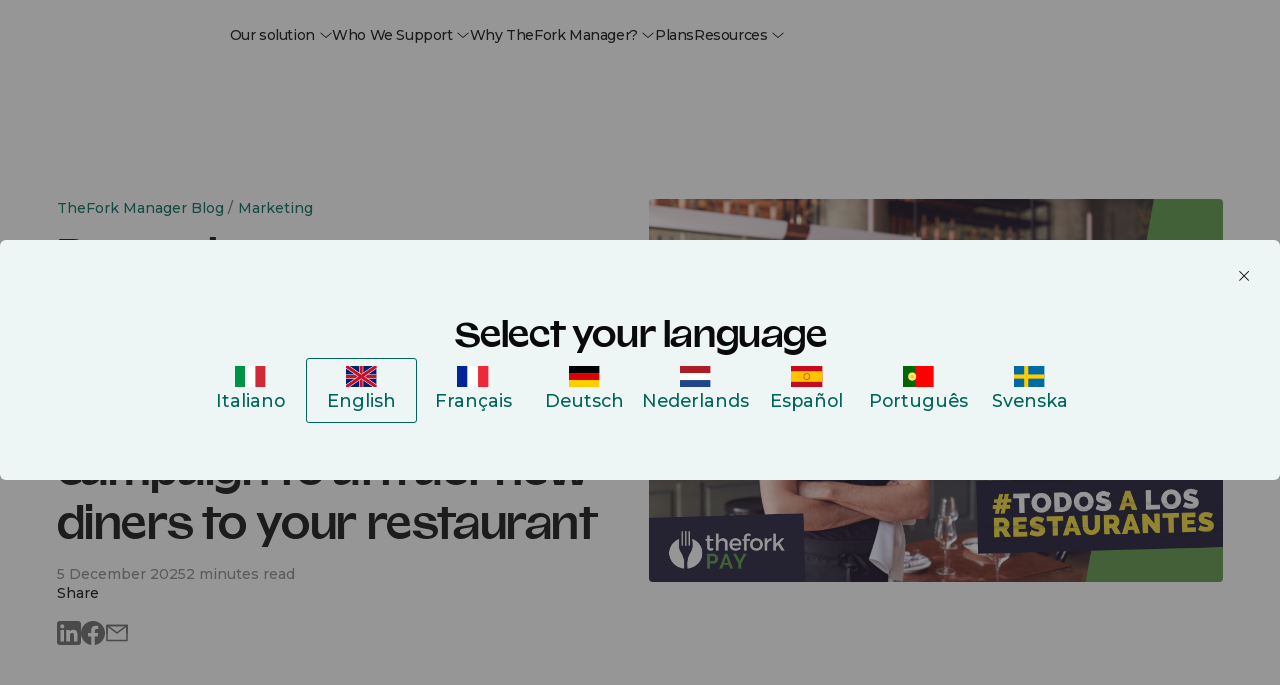

--- FILE ---
content_type: text/html; charset=UTF-8
request_url: https://www.theforkmanager.com/en/blog/marketing/promote-lafranceaurestotodos-los-restaurantes-and-italia-al-ristorante-campaign
body_size: 31071
content:
<!doctype html><html lang="en"><head><script>var supportedLang = {};
</script>

  <!-- =========================
       1. FUNZIONI HUBSPOT (updateHubspotConsent)
  ========================== -->
  <script>
    function updateHubspotConsent(categories) {
      // Mappo le categorie Evidon -> HubSpot
      var analytics = categories['analytics & customisation'] === true;
      var advertisement = categories['advertising'] === true;
      var functionality = false;

      if (categories.all) {
        analytics = true;
        advertisement = true;
        functionality = true;
      }

      window.hsConsent = {
        analytics: analytics,
        advertisement: advertisement,
        functionality: functionality
      };

      window._hsp = window._hsp || [];
      window._hsq = window._hsq || [];
      window.dataLayer = window.dataLayer || [];

      window._hsp.push([
        'setHubSpotConsent',
        window.hsConsent
      ]);

      if (analytics) {
        // riabilito il tracking
        window._hsq.push(['doNotTrack', { track: true }]);
        window._hsq.push(['trackPageView']);
      }

      console.log('✅ Consenso HubSpot:', window.hsConsent);

      // Page view GTM solo se tfmBaseDL è definita
      try {
        window.dataLayer.push(
          Object.assign(
            { event: 'page_view' },
            typeof tfmBaseDL === 'function' ? tfmBaseDL() : {}
          )
        );
      } catch (e) {
        console.warn('[CONSENT] errore nel push su dataLayer:', e);
      }
    }
  </script>

  <!-- =========================
       2. SCRIPT EVIDON ORIGINALE (LOADER) + CALLBACK DOPO LOAD
       Le callback vengono attaccate DOPO che Evidon è completamente caricato
       per evitare che vengano sovrascritte dagli script di Evidon
  ========================== -->
  <script type="text/javascript">
    (function (id) {
      function append(scriptid, url, async) {
        var d = document,
          sn = 'script',
          f = d.getElementsByTagName(sn)[0];
        if (!f) f = d.head;
        var s = d.createElement(sn);
        s.async = async;
        s.id = scriptid;
        s.src = url;
        s.charset = 'utf-8';
        f.parentNode.insertBefore(s, f);
        console.log('[EVIDON] appended script:', scriptid, '->', url);
      }

      function is2parttld(value) {
        var tldindicators = ['co', 'com', 'info', 'web', 'gov', 'edu', 'biz', 'net', 'org'];
        var countryindicators = [
          'uk','us','fr','es','de','at','au','ae','be','br','ca','ch','cn','co','cz','dk','eg','eu',
          'fi','gb','gr','hk','hr','hu','ie','in','jp','mx','nl','no','nz','pl','ro','ru','se'
        ];
        return (tldindicators.indexOf(value) !== -1 || countryindicators.indexOf(value) !== -1);
      }

      function getRootDomain() {
        var parts = window.location.hostname.split('.');
        var rootDomain = '';

        if (parts.length === 2) {
          rootDomain = parts[0];
        } else if (parts.length > 2) {
          var part = parts[parts.length - 2];
          if (is2parttld(part)) {
            rootDomain = parts[parts.length - 3];
          } else {
            rootDomain = part;
          }
        }

        console.log('[EVIDON] computed rootDomain:', rootDomain || '(empty)');
        return rootDomain;
      }

      // Variabili per tracciare il consenso
      var consentGiven = false;
      
      // Funzione wrapper per updateHubspotConsent che previene doppie esecuzioni
      function handleConsentGiven(categories) {
        if (consentGiven) {
          console.log('[EVIDON] Consent already processed, skipping duplicate call');
          return;
        }
        consentGiven = true;
        console.log('[EVIDON] Consent given');
        updateHubspotConsent(categories);
      }

      // Funzione per attaccare le callback (definita qui per essere accessibile)
      function attachEvidonCallbacks() {
        if (!window.evidon) {
          console.warn('[EVIDON] evidon object non presente quando provo ad attaccare le callback');
          return;
        }
        
        // Se il consenso è già stato dato, non riattaccare le callback
        if (consentGiven) {
          console.log('[EVIDON] Consent already given, skipping callback attachment');
          return;
        }

        // priorConsent: viene chiamata:
        // - al click "Accept" del banner
        // - quando trova il cookie _evidon_consent_cookie (returning user)
        // - quando il sito non richiede consenso
        window.evidon.priorConsentCallback = function (categories, vendors, cookies) {
          console.log('[EVIDON] priorConsentCallback fired', { categories, vendors, cookies });
          handleConsentGiven(categories);
        };

        // consentChanged: utente che riapre il pannello e cambia le preferenze
        window.evidon.consentChangedCallback = function (categories, vendors, cookies) {
          console.log('[EVIDON] consentChangedCallback fired', { categories, vendors, cookies });
          handleConsentGiven(categories);
        };

        // Callback base (non toccano il consenso HubSpot, sono solo log/housekeeping)
        window.evidon.closeCallback = function () {
          console.log('[EVIDON] closeCallback fired (UI chiusa senza scelta esplicita)');
        };

        window.evidon.consentWithdrawnCallback = function () {
          console.log('[EVIDON] consentWithdrawnCallback fired');
          if (window.evidon && window.evidon.notice && typeof window.evidon.notice.dropSuppressionCookie === 'function') {
            window.evidon.notice.dropSuppressionCookie(30);
          }
        };

        window.evidon.consentDeclinedCallback = function () {
          console.log('[EVIDON] consentDeclinedCallback fired');
          if (window.evidon && window.evidon.notice && typeof window.evidon.notice.dropSuppressionCookie === 'function') {
            window.evidon.notice.dropSuppressionCookie(30);
          }
        };

        console.log('[EVIDON] Callbacks attached after Evidon scripts loaded');
      }

      // Inizializza l'oggetto evidon PRESERVANDO le proprietà esistenti (incluse le callback)
      if (!window.evidon) {
        window.evidon = {};
      }
      // Usa Object.assign per aggiungere proprietà senza sovrascrivere quelle esistenti
      // Questo preserva le callback se sono state definite prima
      Object.assign(window.evidon, {
        id: id,
        test: false // true per ambiente di test
      });
      
      // ATTACCA LE CALLBACK SUBITO (come da documentazione Evidon)
      // Questo garantisce che siano disponibili sia al primo load che ai reload successivi
      // quando Evidon rileva il cookie esistente
      console.log('[EVIDON] Attaching callbacks immediately (before Evidon scripts load)...');
      attachEvidonCallbacks();
      
      // Riattacca le callback dopo 2 secondi se sono state sovrascritte da Evidon
      // Questo è necessario perché Evidon potrebbe sovrascriverle quando carica i suoi script
      setTimeout(function() {
        if (!consentGiven && window.evidon) {
          // Verifica se le callback sono ancora quelle corrette
          var currentCallback = window.evidon.priorConsentCallback;
          if (!currentCallback || currentCallback.toString().indexOf('handleConsentGiven') === -1) {
            console.log('[EVIDON] Callbacks were overwritten, re-attaching after 2 seconds...');
            attachEvidonCallbacks();
          }
        }
      }, 2000);

      var cdn = '//c.evidon.com/',
          rootDomain = getRootDomain(),
          noticecdn = cdn + 'sitenotice/';

      append('evidon-notice', noticecdn + 'evidon-sitenotice-tag.js', false);
      append('evidon-location', cdn + 'geo/country.js', true);
      append('evidon-themes', noticecdn + id + '/snthemes.js', true);

      // come da doc: settingsV2.js
      if (rootDomain) {
        append(
          'evidon-settings',
          noticecdn + id + '/' + rootDomain + (window.evidon.test ? '/test' : '') + '/settingsV2.js',
          true
        );
      }


      console.log('[EVIDON] init complete, id:', id);
    })(1402);
  </script>

  
  
  <!-- =========================
       4. HUBSPOT: DISABLE CONSENT DEFAULT + DL BASE
  ========================== -->
  <script>
    // Queue HubSpot tracking
    window._hsq = window._hsq || [];
    window._hsp = window._hsp || [];

    // 1) HubSpot "do not track" di default
    window._hsq.push(['doNotTrack']);

    // 2) Disabilito il banner HubSpot (usa solo Evidon)
    window.disableHubSpotCookieBanner = true;

    // 3) Consenso iniziale tutto false
    window.hsConsent = {
      analytics: false,
      advertisement: false,
      functionality: false
    };

    window._hsp.push(['setHubSpotConsent', window.hsConsent]);

    const urlObj = new URL(window.location.href, window.location.origin);
    var language, category, subcategory;
    [language, category, subcategory] = urlObj.pathname.split('/').filter(Boolean);

    window.dlData = {
      browser_name: '',
      device_category: '',
      consent_analytics: false,
      consent_marketing: false,
      lead_source: 'unknown',
      lead_source_detail: '',
      user: {
        id: '0',
        status: 'guest'
      },
      page_market: 'en',
      page_name: 'Promote \u201CLaFranceAuResto\u201D,\"Todos a los Restaurantes\", and \"Italia Al Ristorante\" campaign to attract new diners to your restaurant',
      page_path: '/en/blog/marketing/promote-lafranceaurestotodos-los-restaurantes-and-italia-al-ristorante-campaign',
      page_title: 'Promote \u201CLaFranceAuResto\u201D,\"Todos a los Restaurantes\", and \"Italia Al Ristorante\" campaign to attract new diners to your restaurant',
      page_url: 'https://www.theforkmanager.com/en/blog/marketing/promote-lafranceaurestotodos-los-restaurantes-and-italia-al-ristorante-campaign',
      category: category,
      subcategory: subcategory
    };

    window._hsp.push([
      'setHubSpotConsent',
      window.hsConsent
    ]);
  </script>

  <!-- =========================
       5. DATA LAYER, DEVICE/UA, tfmBaseDL
  ========================== -->
  <script>
    function getDebugPushLogFlag() {
      const params = new URLSearchParams(window.location.search);
      return params.get('debugPushLog') === '1';
    }
    const debugPushLog = getDebugPushLogFlag();

    /* Inizializza lo spazio globale */
    window.dataLayer = window.dataLayer || [];

    function getDeviceCategory() {
      const ua = navigator.userAgent || navigator.vendor || window.opera;

      // Mobile check
      if (/android/i.test(ua) && !/tablet/i.test(ua)) return 'mobile';
      if (/iPhone|iPod/i.test(ua)) return 'mobile';

      // Tablet check
      if (/iPad/i.test(ua) || (/android/i.test(ua) && /tablet/i.test(ua))) return 'tablet';
      if (/(tablet|ipad|playbook|silk)|(android(?!.*mobi))/i.test(ua)) return 'tablet';

      // Desktop fallback
      return 'desktop';
    }

    function getBrowserName() {
      const userAgent = navigator.userAgent;

      if (userAgent.includes('Firefox')) return 'Firefox';
      if (userAgent.includes('Edg')) return 'Edge';
      if (userAgent.includes('Chrome') && !userAgent.includes('Edg')) return 'Chrome';
      if (userAgent.includes('Safari') && !userAgent.includes('Chrome')) return 'Safari';
      if (userAgent.includes('OPR') || userAgent.includes('Opera')) return 'Opera';
      return 'Other';
    }

    /* Funzione helper: restituisce la struttura comune minima */
    function tfmBaseDL() {
      const pathnameParts = window.location.pathname.split('/').filter(Boolean);
      const language = 'en' || 'en';
      const section = pathnameParts[1] || 'unknown';
      const subSection = pathnameParts[2] || 'unknown';

      window.dlData.consent_analytics = window.hsConsent.analytics || false;
      // Uso advertisement come "marketing"
      window.dlData.consent_marketing = window.hsConsent.advertisement || false;
      window.dlData.browser_name = getBrowserName();
      window.dlData.device_category = getDeviceCategory();

      return {
        page: {
          url: window.location.href,
          title: document.title,
          language: document.documentElement.lang || language,
          section: section,
          subSection: subSection,
          country: 'en'
        },
        user: {
          id: '0',
          status: 'guest'
        },
        consent: window.hsConsent,
        ...window.dlData
      };
    }
  </script>

  <!-- =========================
       6. GOOGLE TAG MANAGER
  ========================== -->
  <script>
    console.log('debug gtm: ', dataLayer);

    (function(w,d,s,l,i){
      w[l]=w[l]||[];
      w[l].push({'gtm.start': new Date().getTime(), event:'gtm.js'});
      var f=d.getElementsByTagName(s)[0],
          j=d.createElement(s),
          dl=l!='dataLayer'?'&l='+l:'';
      j.async=true;
      j.src='https://www.googletagmanager.com/gtm.js?id='+i+dl;
      f.parentNode.insertBefore(j,f);
    })(window,document,'script','dataLayer','GTM-NNTS89Q');
  </script>
  <script>
let lang_vars = JSON.parse(localStorage.getItem("lang_vars")) || {};
const addTranslateLabel = (obj) => {
  console.log(obj)
  for (const key in obj) {
    if (!lang_vars.hasOwnProperty(key)) {
      lang_vars[key] = obj[key];
    }
  }
  //Salvo in storage
  localStorage.setItem("lang_vars", JSON.stringify(lang_vars));
}

const createCSVfromLangVar = () => {
  const data = JSON.parse(localStorage.getItem("lang_vars")) || {};

  const csvData = Object.entries(data).map(([key, value], index) => ({
    identity: key,
    ref_EN: value,
  }));

  return csvData;
}
</script>







<meta charset="utf-8">

  <meta name="viewport" content="width=device-width, initial-scale=1, maximum-scale=1"><title>Promote “LaFranceAuResto”,"Todos a los Restaurantes", and "Italia Al Ristorante" campaign to attract new diners to your restaurant</title>
  <meta name="description" content="Dear restaurants, We’re thrilled to count you among restaurants benefiting from the ambitious unprecedented campaign&nbsp;“LaFranceAuResto”,&quot;Todos a los Restaur"><meta property="og:site_name" content="TheFork Manager">

  

  <link rel="icon" href="https://www.theforkmanager.com/hubfs/TheFOrm-Manager-favicon.svg" sizes="48x48" type="image/png">

  <!-- CSS -->
  <link type="text/css" rel="stylesheet" href="https://www.theforkmanager.com/hubfs/hub_generated/template_assets/1/223947360497/1769163766363/template_root.min.css">
  <link type="text/css" rel="stylesheet" href="https://www.theforkmanager.com/hubfs/hub_generated/template_assets/1/223932861670/1769163765298/template_override.min.css"><link rel="preconnect" href="https://fonts.googleapis.com">
  <link rel="preconnect" href="https://fonts.gstatic.com" crossorigin>
  <link href="https://fonts.googleapis.com/css2?family=Montserrat:ital,wght@0,100..900;1,100..900&amp;display=swap" rel="stylesheet">

  <style>
    @font-face {
      font-family: 'Valizas';
      src: url('https://www.theforkmanager.com/hubfs/raw_assets/public/d360-thefork-manager-2025/fonts/valizas/valizas-regular-webfont.woff2') format('woff2'),
           url('https://www.theforkmanager.com/hubfs/raw_assets/public/d360-thefork-manager-2025/fonts/valizas/valizas-regular-webfont.woff') format('woff');
      font-weight: 400;
      font-style: normal;
      font-display: swap;
    }

    @font-face {
      font-family: 'Valizas';
      src: url('https://www.theforkmanager.com/hubfs/raw_assets/public/d360-thefork-manager-2025/fonts/valizas/valizas-semibold-webfont.woff2') format('woff2'),
           url('https://www.theforkmanager.com/hubfs/raw_assets/public/d360-thefork-manager-2025/fonts/valizas/valizas-semibold-webfont.woff') format('woff');
      font-weight: 600;
      font-style: normal;
      font-display: swap;
    }

    @font-face {
      font-family: 'Valizas';
      src: url('https://www.theforkmanager.com/hubfs/raw_assets/public/d360-thefork-manager-2025/fonts/valizas/valizas-bold-new.woff2') format('woff2'),
           url('https://www.theforkmanager.com/hubfs/raw_assets/public/d360-thefork-manager-2025/fonts/valizas/valizas-bold-new.woff') format('woff');
      font-weight: bold;
      font-style: normal;
      font-display: swap;
    }

    @font-face {
      font-family: 'odyicon';
      src: url('https://www.theforkmanager.com/hubfs/raw_assets/public/d360-thefork-manager-2025/fonts/icomoon.eot?udcen8');
      src: url('https://www.theforkmanager.com/hubfs/raw_assets/public/d360-thefork-manager-2025/fonts/icomoon.eot?udcen8#iefix') format('embedded-opentype'),
           url('https://www.theforkmanager.com/hubfs/raw_assets/public/d360-thefork-manager-2025/fonts/icomoon.ttf?udcen8') format('truetype'),
           url('https://www.theforkmanager.com/hubfs/raw_assets/public/d360-thefork-manager-2025/fonts/icomoon.woff?udcen8') format('woff'),
           url('https://www.theforkmanager.com/hubfs/raw_assets/public/d360-thefork-manager-2025/fonts/icomoon.svg?udcen8#icomoon') format('svg');
      font-weight: normal;
      font-style: normal;
      font-display: block;
    }
  </style><script type="application/ld+json">
    {
      "@context": "https://schema.org",
      "@type": "WebSite",
      "url": "https://www.theforkmanager.com/",
      "name": "TheFork Manager",
      "alternateName": "TheFork Manager",
      "logo": {
        "@type": "ImageObject",
        "url": "https://www.theforkmanager.com/hubfs/144984776/TheFOrm-Manager-favicon.svg"
      }
    }
    </script>

  
  <meta name="viewport" content="width=device-width, initial-scale=1">

    
    <meta property="og:description" content="Dear restaurants, We’re thrilled to count you among restaurants benefiting from the ambitious unprecedented campaign&nbsp;“LaFranceAuResto”,&quot;Todos a los Restaur">
    <meta property="og:title" content="Promote “LaFranceAuResto”,&quot;Todos a los Restaurantes&quot;, and &quot;Italia Al Ristorante&quot; campaign to attract new diners to your restaurant">
    <meta name="twitter:description" content="Dear restaurants, We’re thrilled to count you among restaurants benefiting from the ambitious unprecedented campaign&nbsp;“LaFranceAuResto”,&quot;Todos a los Restaur">
    <meta name="twitter:title" content="Promote “LaFranceAuResto”,&quot;Todos a los Restaurantes&quot;, and &quot;Italia Al Ristorante&quot; campaign to attract new diners to your restaurant">

    

    
    <style>
a.cta_button{-moz-box-sizing:content-box !important;-webkit-box-sizing:content-box !important;box-sizing:content-box !important;vertical-align:middle}.hs-breadcrumb-menu{list-style-type:none;margin:0px 0px 0px 0px;padding:0px 0px 0px 0px}.hs-breadcrumb-menu-item{float:left;padding:10px 0px 10px 10px}.hs-breadcrumb-menu-divider:before{content:'›';padding-left:10px}.hs-featured-image-link{border:0}.hs-featured-image{float:right;margin:0 0 20px 20px;max-width:50%}@media (max-width: 568px){.hs-featured-image{float:none;margin:0;width:100%;max-width:100%}}.hs-screen-reader-text{clip:rect(1px, 1px, 1px, 1px);height:1px;overflow:hidden;position:absolute !important;width:1px}
</style>

<link rel="stylesheet" href="https://www.theforkmanager.com/hubfs/hub_generated/module_assets/1/316256621807/1764930858033/module_blog-cta-body-post.min.css">
<link rel="stylesheet" href="https://www.theforkmanager.com/hubfs/hub_generated/module_assets/1/233703619824/1764846240591/module_block-old-cta.min.css">
<link rel="stylesheet" href="https://www.theforkmanager.com/hubfs/hub_generated/module_assets/1/233741366517/1763658916934/module_header-contacts-redirector.min.css">
<link rel="stylesheet" href="https://www.theforkmanager.com/hubfs/hub_generated/module_assets/1/223932861662/1769173750256/module_navigation-mobile-nav.min.css">
<link rel="stylesheet" href="https://www.theforkmanager.com/hubfs/hub_generated/module_assets/1/303850491067/1763658136607/module_header-topbar.min.css">
<link class="hs-async-css" rel="preload" href="https://www.theforkmanager.com/hubfs/hub_generated/module_assets/1/223947362506/1763652499756/module_navigation-header-nav.min.css" as="style" onload="this.onload=null;this.rel='stylesheet'">
<noscript><link rel="stylesheet" href="https://www.theforkmanager.com/hubfs/hub_generated/module_assets/1/223947362506/1763652499756/module_navigation-header-nav.min.css"></noscript>
<link rel="stylesheet" href="https://www.theforkmanager.com/hubfs/hub_generated/module_assets/1/238238484668/1749134261691/module_login-cta.min.css">
<link rel="stylesheet" href="https://www.theforkmanager.com/hubfs/hub_generated/module_assets/1/233986916568/1760365129968/module_hero-blog-detail.min.css">
<link rel="stylesheet" href="https://www.theforkmanager.com/hubfs/hub_generated/module_assets/1/234523106515/1749135130149/module_blog-cta-sticky.min.css">

<style>
.module-blog-cta-sticky {
  /* Base styles */
  width: 100%;
}

/* Mobile specific styles */
@media (max-width: 991px) {
  .module-blog-cta-sticky {
    position: fixed;
    bottom: 0;
    left: 0;
    transform: translateY(100%);
    transition: transform 0.3s ease-in-out;
  }

  .module-blog-cta-sticky.visible {
    transform: translateY(0);
  }
}
</style>

<link rel="stylesheet" href="https://www.theforkmanager.com/hubfs/hub_generated/module_assets/1/283531444427/1767888771393/module_tfm-form-new-main.min.css">
<style>
@font-face {
  font-family: "Valizas";
  src: url("https://www.theforkmanager.com/hubfs/valizas-bold-new.woff") format("woff");
  font-display: swap;
  font-weight: 700;
}

@font-face {
  font-family: "Valizas";
  src: url("https://www.theforkmanager.com/hubfs/Valizas-Regular.woff") format("woff");
  font-display: swap;
  font-weight: 400;
}

@font-face {
  font-family: "Valizas";
  src: url("https://www.theforkmanager.com/hubfs/Valizas-SemiBold.woff") format("woff");
  font-display: swap;
  font-weight: 600;
}
</style>

    <script type="application/ld+json">
{
  "mainEntityOfPage" : {
    "@type" : "WebPage",
    "@id" : "https://www.theforkmanager.com/en/blog/marketing/promote-lafranceaurestotodos-los-restaurantes-and-italia-al-ristorante-campaign"
  },
  "author" : {
    "name" : "Stefano Priola",
    "url" : "https://www.theforkmanager.com/en/blog/author/stefano-priola",
    "@type" : "Person"
  },
  "headline" : "Promote “LaFranceAuResto”,\"Todos a los Restaurantes\", and \"Italia Al Ristorante\" campaign to attract new diners to your restaurant",
  "datePublished" : "2024-06-14T04:00:00.000Z",
  "dateModified" : "2025-12-05T14:40:44.163Z",
  "publisher" : {
    "name" : "La Fourchette SAS",
    "logo" : {
      "url" : "https://www.theforkmanager.com/hubfs/TFM-2025-website-assets/logos/thefork-manager-logo.svg",
      "@type" : "ImageObject"
    },
    "@type" : "Organization"
  },
  "@context" : "https://schema.org",
  "@type" : "BlogPosting",
  "image" : [ "https://www.theforkmanager.com/hubfs/Imported_Blog_Media/b2b-blog_1024x683-7_1.png" ]
}
</script>


    


<link rel="amphtml" href="https://www.theforkmanager.com/en/blog/marketing/promote-lafranceaurestotodos-los-restaurantes-and-italia-al-ristorante-campaign?hs_amp=true">

<meta property="og:image" content="https://www.theforkmanager.com/hubfs/Imported_Blog_Media/b2b-blog_1024x683-7_1.png">
<meta property="og:image:width" content="1024">
<meta property="og:image:height" content="683">

<meta name="twitter:image" content="https://www.theforkmanager.com/hubfs/Imported_Blog_Media/b2b-blog_1024x683-7_1.png">


<meta property="og:url" content="https://www.theforkmanager.com/en/blog/marketing/promote-lafranceaurestotodos-los-restaurantes-and-italia-al-ristorante-campaign">
<meta name="twitter:card" content="summary_large_image">

<link rel="canonical" href="https://www.theforkmanager.com/en/blog/marketing/promote-lafranceaurestotodos-los-restaurantes-and-italia-al-ristorante-campaign">

<meta property="og:type" content="article">
<link rel="alternate" type="application/rss+xml" href="https://www.theforkmanager.com/en/blog/rss.xml">
<meta name="twitter:domain" content="www.theforkmanager.com">
<script src="//platform.linkedin.com/in.js" type="text/javascript">
    lang: en_US
</script>

<meta http-equiv="content-language" content="en">






<meta name="generator" content="HubSpot"></head>


<body data-system-page="" data-portal="144984776" class="app body-wrapper      hs-content-id-235574526151 hs-blog-post hs-blog-id-232235300047">
  <a href="#content" class="skip-link">Skip to content</a>

  <!-- Multilanguage form -->
  <div id="hs_cos_wrapper_multilanguage_form" class="hs_cos_wrapper hs_cos_wrapper_widget hs_cos_wrapper_type_module" style="" data-hs-cos-general-type="widget" data-hs-cos-type="module">

  

  

  

  

  

  

  

  




	

	

	

	

	

	




<!-- Multilanguage form privacy item: {privacy_text=I wish to receive communications from TheFork., privacy_description=By selecting ‘Next‘ <a href="https://www.theforkmanager.com/en/legal-information" rel="noopener">I agree to TheFork’s Privacy Policy</a>} -->


<!-- html_lang___: en -->
<!-- Multilanguage form strings: [{type=text, text={label_text=First Name, placeholder=First Name}, checkbox={}, dropdown={option=[]}, multiplecheckbox={option=[]}, property_internal_name=firstname}, {type=dropdown, text={}, checkbox={}, dropdown={option=[{option_key=I own a restaurant and I want to learn about TheFork Manager, option_value=I own a restaurant and I want to learn about TheFork Manager}, {option_key=I am a diner and I want to book a reservation, option_value=I am a diner and I want to make a reservation}, {option_key=I am looking for a job in a restaurant, option_value=I am looking for a job in a restaurant}], label_text=Why are you contacting us?}, multiplecheckbox={option=[]}, property_internal_name=contact_choice}, {type=text, text={label_text=Last Name, placeholder=Last Name}, checkbox={}, dropdown={option=[]}, multiplecheckbox={option=[]}, property_internal_name=lastname}, {type=text, text={label_text=Email, placeholder=Email}, checkbox={}, dropdown={option=[]}, multiplecheckbox={option=[]}, property_internal_name=email}, {type=text, text={label_text=Phone}, checkbox={}, dropdown={option=[]}, multiplecheckbox={option=[]}, property_internal_name=phone}, {type=text, text={label_text=Firstly, what is the name of your restaurant?}, checkbox={}, dropdown={option=[]}, multiplecheckbox={option=[]}, property_internal_name=company}, {type=text, text={label_text=And the address?, placeholder=And the address?}, checkbox={}, dropdown={option=[]}, multiplecheckbox={option=[]}, property_internal_name=address}, {type=text, text={label_text=What is your average customer spend?}, checkbox={}, dropdown={option=[]}, multiplecheckbox={option=[]}, property_internal_name=average_bill__c}] -->

<!-- Multilanguage errors: [{error_label=Please complete this required field., error_value=Please complete this required field.}, {error_label=This field is required., error_value=This field is required.}, {error_label=Email must be formatted correctly., error_value=Email must be formatted correctly.}, {error_label=Please enter a valid email address., error_value=Please enter a valid email address.}, {error_label=Email must be valid., error_value=Email must be valid.}, {error_label=Please complete all required fields., error_value=Please complete all required fields.}] -->

<!-- Multilanguage form errors: [{error_label=Please complete this required field., error_value=Please complete this required field.}, {error_label=This field is required., error_value=This field is required.}, {error_label=Email must be formatted correctly., error_value=Email must be formatted correctly.}, {error_label=Please enter a valid email address., error_value=Please enter a valid email address.}, {error_label=Email must be valid., error_value=Email must be valid.}, {error_label=Please complete all required fields., error_value=Please complete all required fields.}] -->

<!-- Multilanguage form privacy: [{privacy_text=I wish to receive communications from TheFork., privacy_description=By selecting ‘Next‘ <a href="https://www.theforkmanager.com/en/legal-information" rel="noopener">I agree to TheFork’s Privacy Policy</a>}] -->

<script>
  /***********************
   * ⚪️ TRADUZIONI UI
   ***********************/
  let translatedMap = {};
  let translatedField = {};
  const translation = null;
  const translatedFieldsLang = [{"checkbox":{},"dropdown":{"option":[]},"multiplecheckbox":{"option":[]},"property_internal_name":"firstname","text":{"label_text":"First Name","placeholder":"First Name"},"type":"text"},{"checkbox":{},"dropdown":{"label_text":"Why are you contacting us?","option":[{"option_key":"I own a restaurant and I want to learn about TheFork Manager","option_value":"I own a restaurant and I want to learn about TheFork Manager"},{"option_key":"I am a diner and I want to book a reservation","option_value":"I am a diner and I want to make a reservation"},{"option_key":"I am looking for a job in a restaurant","option_value":"I am looking for a job in a restaurant"}]},"multiplecheckbox":{"option":[]},"property_internal_name":"contact_choice","text":{},"type":"dropdown"},{"checkbox":{},"dropdown":{"option":[]},"multiplecheckbox":{"option":[]},"property_internal_name":"lastname","text":{"label_text":"Last Name","placeholder":"Last Name"},"type":"text"},{"checkbox":{},"dropdown":{"option":[]},"multiplecheckbox":{"option":[]},"property_internal_name":"email","text":{"label_text":"Email","placeholder":"Email"},"type":"text"},{"checkbox":{},"dropdown":{"option":[]},"multiplecheckbox":{"option":[]},"property_internal_name":"phone","text":{"label_text":"Phone"},"type":"text"},{"checkbox":{},"dropdown":{"option":[]},"multiplecheckbox":{"option":[]},"property_internal_name":"company","text":{"label_text":"Firstly, what is the name of your restaurant?"},"type":"text"},{"checkbox":{},"dropdown":{"option":[]},"multiplecheckbox":{"option":[]},"property_internal_name":"address","text":{"label_text":"And the address?","placeholder":"And the address?"},"type":"text"},{"checkbox":{},"dropdown":{"option":[]},"multiplecheckbox":{"option":[]},"property_internal_name":"average_bill__c","text":{"label_text":"What is your average customer spend?"},"type":"text"}];
  
  /*const ERROR_I18N = {
    "please complete this required field.": "Campo obbligatorio",
    "please complete this required field":  "Campo obbligatorio",
    "this field is required":               "Campo obbligatorio",
    "email must be formatted correctly.":   "Inserisci un'email valida",
    "email must be formatted correctly":    "Inserisci un'email valida",
    "please enter a valid email address":   "Inserisci un'email valida",
    "email must be valid":                  "Inserisci un'email valida",
    "please complete all required fields.": "Compila tutti i campi obbligatori",
    "please complete all required fields":  "Compila tutti i campi obbligatori"
  };*/

  let ERROR_I18N = [{"error_label":"Please complete this required field.","error_value":"Please complete this required field."},{"error_label":"This field is required.","error_value":"This field is required."},{"error_label":"Email must be formatted correctly.","error_value":"Email must be formatted correctly."},{"error_label":"Please enter a valid email address.","error_value":"Please enter a valid email address."},{"error_label":"Email must be valid.","error_value":"Email must be valid."},{"error_label":"Please complete all required fields.","error_value":"Please complete all required fields."}];
  if(typeof ERROR_I18N == "string"  && ERROR_I18N?.length) {
    ERROR_I18N = JSON.parse(ERROR_I18N);
  }

  let PRIVACY_I18N = [{"privacy_description":"By selecting ‘Next‘ <a href=\"https://www.theforkmanager.com/en/legal-information\" rel=\"noopener\">I agree to TheFork’s Privacy Policy</a>","privacy_text":"I wish to receive communications from TheFork."}];
  if(typeof PRIVACY_I18N == "string" && PRIVACY_I18N?.length) {
    PRIVACY_I18N = JSON.parse(PRIVACY_I18N);
  }
  console.log("PRIVACY_I18N:", PRIVACY_I18N);
</script></div>
   
  <!-- Country thresholds -->
  

  <script type="text/javascript">
    let countryThresholds = {};
    
      countryThresholds["ES"] = 15;
    
      countryThresholds["FR"] = 18;
    
      countryThresholds["IT"] = 15;
    
      countryThresholds["SE"] = 150;
    
      countryThresholds["BE"] = 18;
    
      countryThresholds["CH"] = 20;
    
      countryThresholds["NL"] = 15;
    
      countryThresholds["PT"] = 10;
    
      countryThresholds["MC"] = 20;
    
      countryThresholds["AU"] = 20;
    
      countryThresholds["GB"] = 15;
    
      countryThresholds["DE"] = 15;
    
      countryThresholds["AT"] = 15;
    
      countryThresholds["PL"] = 38;
    
      countryThresholds["IE"] = 15;
    
      countryThresholds["AE"] = 15;
    
    console.log(countryThresholds);    
  </script>

  <!-- Start: Country Restricted List -->
  
  
      
      
  
      
  
  <!-- End: Country Restricted List -->

  <div id="hs_cos_wrapper_module_17464700640633" class="hs_cos_wrapper hs_cos_wrapper_widget hs_cos_wrapper_type_module" style="" data-hs-cos-general-type="widget" data-hs-cos-type="module">
</div>
  <!-- Start: Layer UI to cover body content -->
  <div class="layer-background-overlay"></div>
  <!-- End: Layer UI to cover body content -->

  
  
  
  
  <!-- Start: Header -->
    <!-- Start: topbar -->
    <div id="hs_cos_wrapper_module_176355083261110" class="hs_cos_wrapper hs_cos_wrapper_widget hs_cos_wrapper_type_module" style="" data-hs-cos-general-type="widget" data-hs-cos-type="module"></div>
    <!-- End: topbar -->
    <div data-global-resource-path="d360-thefork-manager-2025/templates/partials/global/header.html">


<header class="headermain ">
  <div class="header-outer">
    <div class="header-inner">
      <!-- hereee https://www.theforkmanager.com/en --- en -->
      <!-- Start: Logo -->
      <div class="site-logo">
        <a data-cta-id="site_logo" data-cta-type="image" data-cta-position="navbar" data-cta-url="" data-cta-label="theFork Manager" class="trigger-modale" href="https://www.theforkmanager.com/en">
          <img class="logo-positive" src="https://www.theforkmanager.com/hubfs/raw_assets/public/d360-thefork-manager-2025/images/thefork-manager-logo.svg" alt="https://www.theforkmanager.com/enen" width="146" height="45">
          <img class="logo-negative" src="https://www.theforkmanager.com/hubfs/raw_assets/public/d360-thefork-manager-2025/images/thefork-manager-logo-negative.svg" alt="https://www.theforkmanager.com/enen" width="146" height="45">
        </a>
      </div>
      <!-- End: Logo -->
      <div class="header-nav-main">
        <div id="hs_cos_wrapper_main_navigation" class="hs_cos_wrapper hs_cos_wrapper_widget hs_cos_wrapper_type_module" style="" data-hs-cos-general-type="widget" data-hs-cos-type="module">













<!-- Start: Meganav -->
<nav class="main-nav">
  <ul class="no-margin no-style">

    
      <li class="item-nav has-sub-item" data-sub-item="1">
        
        <a href="javascript:void(0)" class="like-a-link body-color no-animation">
          Our solution
          
          <span class="ody-icon icon-chevron-down"></span>
          
        </a>
      </li>
    
      <li class="item-nav has-sub-item" data-sub-item="2">
        
        <a href="javascript:void(0)" class="like-a-link body-color no-animation">
          Who We Support
          
          <span class="ody-icon icon-chevron-down"></span>
          
        </a>
      </li>
    
      <li class="item-nav has-sub-item" data-sub-item="3">
        
        <a href="javascript:void(0)" class="like-a-link body-color no-animation">
          Why TheFork Manager?
          
          <span class="ody-icon icon-chevron-down"></span>
          
        </a>
      </li>
    
      <li class="item-nav ">
        
        <a href="https://www.theforkmanager.com/en/restaurant-software-price" class="like-a-link body-color no-animation">
          Plans
          
        </a>
      </li>
    
      <li class="item-nav has-sub-item" data-sub-item="5">
        
        <a href="javascript:void(0)" class="like-a-link body-color no-animation">
          Resources
          
          <span class="ody-icon icon-chevron-down"></span>
          
        </a>
      </li>
    
  </ul>
</nav>
<!-- End: Meganav -->












<div class="meganav">
<!-- Start: Meganav panels -->




<div class="item-subnav panel-full-width " data-element="sub-1" style="visibility: hidden">
  <div class="item-subnav-outer z-shadow-5 theme-light">
    <div class="item-subnav-inner"> 
      
        
<div class="template-nav nav-solution">
  <div class="template-nav-inner ody-row">

  
    <!-- Start: nav column -->
    <div class="template-nav-column col-md-3">
    
      
      <div class="block-item">
        <div class="nav-item-text">
          <a data-cta-id="nav_item_link" data-cta-type="text_link" data-cta-position="mainnav" data-cta-url="https://www.theforkmanager.com/en/attract-more-diners" data-cta-label="Attract More Diners" href="https://www.theforkmanager.com/en/attract-more-diners">
            <span class="h4">Attract More Diners</span>
          </a>
          <p class="sf-14 type-medium nav-item-description">Bring more guests through your doors</p>
          
        </div>
        <a data-cta-id="nav_item_link" data-cta-type="text_link" data-cta-position="mainnav" data-cta-url="https://www.theforkmanager.com/en/attract-more-diners" data-cta-label="Read More" class="ui-animated-underline sf-14" href="https://www.theforkmanager.com/en/attract-more-diners">
          <span>Read More</span>
          <span class="ody-icon icon-arrow-right"></span>
        </a>
      </div>
    

    <div class="block-item">
    
    </div>
    
    </div>
    <!-- End: nav column -->
  
    <!-- Start: nav column -->
    <div class="template-nav-column col-md-3">
    
      
      <div class="block-item">
        <div class="nav-item-text">
          <a data-cta-id="nav_item_link" data-cta-type="text_link" data-cta-position="mainnav" data-cta-url="https://www.theforkmanager.com/en/restaurant-management-software" data-cta-label="Manage Your Restaurant" href="https://www.theforkmanager.com/en/restaurant-management-software">
            <span class="h4">Manage Your Restaurant</span>
          </a>
          <p class="sf-14 type-medium nav-item-description">Streamline your restaurant operations</p>
          
        </div>
        <a data-cta-id="nav_item_link" data-cta-type="text_link" data-cta-position="mainnav" data-cta-url="https://www.theforkmanager.com/en/restaurant-management-software" data-cta-label="Read More" class="ui-animated-underline sf-14" href="https://www.theforkmanager.com/en/restaurant-management-software">
          <span>Read More</span>
          <span class="ody-icon icon-arrow-right"></span>
        </a>
      </div>
    

    <div class="block-item">
    
      
      
        <div class="ui-nav-item">
          <a data-cta-id="nav_item_link" data-cta-type="text_link" data-cta-position="mainnav" data-cta-url="https://www.theforkmanager.com/en/restaurant-booking-management" data-cta-label="Booking &amp; Service Management" class="link-action-card" href="https://www.theforkmanager.com/en/restaurant-booking-management"></a>
          <div class="ui-nav-item-inner">
            <div>
              <span class="ody-icon icon-calendar-thirty-two"></span>
            </div>
            <div>            
              <p class="sf-15 sf-14 nav-item-title">Booking &amp; Service Management</p>
              
            </div>
          </div>
        </div>
      
    
      
      
        <div class="ui-nav-item">
          <a data-cta-id="nav_item_link" data-cta-type="text_link" data-cta-position="mainnav" data-cta-url="https://www.theforkmanager.com/en/restaurant-performance-optimization" data-cta-label="Performance Optimisation" class="link-action-card" href="https://www.theforkmanager.com/en/restaurant-performance-optimization"></a>
          <div class="ui-nav-item-inner">
            <div>
              <span class="ody-icon icon-chart-line"></span>
            </div>
            <div>            
              <p class="sf-15 sf-14 nav-item-title">Performance Optimisation</p>
              
            </div>
          </div>
        </div>
      
    
      
      
        <div class="ui-nav-item">
          <a data-cta-id="nav_item_link" data-cta-type="text_link" data-cta-position="mainnav" data-cta-url="https://www.theforkmanager.com/en/restaurant-customer-retention" data-cta-label="Guest Loyalty" class="link-action-card" href="https://www.theforkmanager.com/en/restaurant-customer-retention"></a>
          <div class="ui-nav-item-inner">
            <div>
              <span class="ody-icon icon-heart"></span>
            </div>
            <div>            
              <p class="sf-15 sf-14 nav-item-title">Guest Loyalty</p>
              
            </div>
          </div>
        </div>
      
    
    </div>
    
    </div>
    <!-- End: nav column -->
  
    <!-- Start: nav column -->
    <div class="template-nav-column col-md-3">
    
      
      <div class="block-item">
        <div class="nav-item-text">
          <a data-cta-id="nav_item_link" data-cta-type="text_link" data-cta-position="mainnav" data-cta-url="https://www.theforkmanager.com/en/restaurant-experts" data-cta-label="Restaurant Advisors at Your Service" href="https://www.theforkmanager.com/en/restaurant-experts">
            <span class="h4">Restaurant Advisors at Your Service</span>
          </a>
          <p class="sf-14 type-medium nav-item-description">Our hospitality advisors are ready to assist you</p>
          
        </div>
        <a data-cta-id="nav_item_link" data-cta-type="text_link" data-cta-position="mainnav" data-cta-url="https://www.theforkmanager.com/en/restaurant-experts" data-cta-label="Read More" class="ui-animated-underline sf-14" href="https://www.theforkmanager.com/en/restaurant-experts">
          <span>Read More</span>
          <span class="ody-icon icon-arrow-right"></span>
        </a>
      </div>
    

    <div class="block-item">
    
    </div>
    
    </div>
    <!-- End: nav column -->
  
    <!-- Start: nav column -->
    <div class="template-nav-column col-md-3">
    
      
      <div class="block-item">
        <div class="nav-item-text">
          <a data-cta-id="nav_item_link" data-cta-type="text_link" data-cta-position="mainnav" data-cta-url="https://www.theforkmanager.com/en/what-you-unlock-thefork-manager" data-cta-label="What You Unlock with TheFork Manager" href="https://www.theforkmanager.com/en/what-you-unlock-thefork-manager">
            <span class="h4">What You Unlock with TheFork Manager</span>
          </a>
          <p class="sf-14 type-medium nav-item-description">Discover the full power of our all-in-one solution</p>
          
        </div>
        <a data-cta-id="nav_item_link" data-cta-type="text_link" data-cta-position="mainnav" data-cta-url="https://www.theforkmanager.com/en/what-you-unlock-thefork-manager" data-cta-label="Read More" class="ui-animated-underline sf-14" href="https://www.theforkmanager.com/en/what-you-unlock-thefork-manager">
          <span>Read More</span>
          <span class="ody-icon icon-arrow-right"></span>
        </a>
      </div>
    

    <div class="block-item">
    
    </div>
    
    </div>
    <!-- End: nav column -->
  
  </div>
</div>

      
    </div>
  </div>
  <div class="overlay"></div>
</div>




<div class="item-subnav panel-full-width " data-element="sub-2" style="visibility: hidden">
  <div class="item-subnav-outer z-shadow-5 theme-light">
    <div class="item-subnav-inner"> 
      
        
<div class="template-nav nav-solution">
  <div class="template-nav-inner ody-row">

  
    <!-- Start: nav column -->
    <div class="template-nav-column col-md-3">
    
      
      <div class="block-item">
        <div class="nav-item-text">
          <a data-cta-id="nav_item_link" data-cta-type="text_link" data-cta-position="mainnav" data-cta-url="https://www.theforkmanager.com/en/marketing-new-restaurant" data-cta-label="New Restaurants" href="https://www.theforkmanager.com/en/marketing-new-restaurant">
            <span class="h4">New Restaurants</span>
          </a>
          <p class="sf-14 type-medium nav-item-description">Launch with confidence — let TheFork Manager be your springboard to success</p>
          
        </div>
        <a data-cta-id="nav_item_link" data-cta-type="text_link" data-cta-position="mainnav" data-cta-url="https://www.theforkmanager.com/en/marketing-new-restaurant" data-cta-label="Read More" class="ui-animated-underline sf-14" href="https://www.theforkmanager.com/en/marketing-new-restaurant">
          <span>Read More</span>
          <span class="ody-icon icon-arrow-right"></span>
        </a>
      </div>
    

    <div class="block-item">
    
    </div>
    
    </div>
    <!-- End: nav column -->
  
    <!-- Start: nav column -->
    <div class="template-nav-column col-md-3">
    
      
      <div class="block-item">
        <div class="nav-item-text">
          <a data-cta-id="nav_item_link" data-cta-type="text_link" data-cta-position="mainnav" data-cta-url="https://www.theforkmanager.com/en/marketing-established-restaurants" data-cta-label="Established Restaurants" href="https://www.theforkmanager.com/en/marketing-established-restaurants">
            <span class="h4">Established Restaurants</span>
          </a>
          <p class="sf-14 type-medium nav-item-description">Elevate your legacy with tools built for long-standing success</p>
          
        </div>
        <a data-cta-id="nav_item_link" data-cta-type="text_link" data-cta-position="mainnav" data-cta-url="https://www.theforkmanager.com/en/marketing-established-restaurants" data-cta-label="Read More" class="ui-animated-underline sf-14" href="https://www.theforkmanager.com/en/marketing-established-restaurants">
          <span>Read More</span>
          <span class="ody-icon icon-arrow-right"></span>
        </a>
      </div>
    

    <div class="block-item">
    
    </div>
    
    </div>
    <!-- End: nav column -->
  
    <!-- Start: nav column -->
    <div class="template-nav-column col-md-3">
    
      
      <div class="block-item">
        <div class="nav-item-text">
          <a data-cta-id="nav_item_link" data-cta-type="text_link" data-cta-position="mainnav" data-cta-url="https://www.theforkmanager.com/en/michelin-restaurants-marketing" data-cta-label="MICHELIN Restaurants" href="https://www.theforkmanager.com/en/michelin-restaurants-marketing">
            <span class="h4">MICHELIN Restaurants</span>
          </a>
          <p class="sf-14 type-medium nav-item-description">Maintain your star-quality service with our dedicated support</p>
          
        </div>
        <a data-cta-id="nav_item_link" data-cta-type="text_link" data-cta-position="mainnav" data-cta-url="https://www.theforkmanager.com/en/michelin-restaurants-marketing" data-cta-label="Read More" class="ui-animated-underline sf-14" href="https://www.theforkmanager.com/en/michelin-restaurants-marketing">
          <span>Read More</span>
          <span class="ody-icon icon-arrow-right"></span>
        </a>
      </div>
    

    <div class="block-item">
    
    </div>
    
    </div>
    <!-- End: nav column -->
  
    <!-- Start: nav column -->
    <div class="template-nav-column col-md-3">
    
      
      <div class="block-item">
        <div class="nav-item-text">
          <a data-cta-id="nav_item_link" data-cta-type="text_link" data-cta-position="mainnav" data-cta-url="https://www.theforkmanager.com/en/restaurant-group-marketing-software" data-cta-label="Restaurant Groups" href="https://www.theforkmanager.com/en/restaurant-group-marketing-software">
            <span class="h4">Restaurant Groups</span>
          </a>
          <p class="sf-14 type-medium nav-item-description">Control and streamline operations across multiple venues with ease</p>
          
        </div>
        <a data-cta-id="nav_item_link" data-cta-type="text_link" data-cta-position="mainnav" data-cta-url="https://www.theforkmanager.com/en/restaurant-group-marketing-software" data-cta-label="Read More" class="ui-animated-underline sf-14" href="https://www.theforkmanager.com/en/restaurant-group-marketing-software">
          <span>Read More</span>
          <span class="ody-icon icon-arrow-right"></span>
        </a>
      </div>
    

    <div class="block-item">
    
    </div>
    
    </div>
    <!-- End: nav column -->
  
  </div>
</div>

      
    </div>
  </div>
  <div class="overlay"></div>
</div>




<div class="item-subnav panel-full-width " data-element="sub-3" style="visibility: hidden">
  <div class="item-subnav-outer z-shadow-5 theme-light">
    <div class="item-subnav-inner"> 
      
        
<div class="template-nav nav-why-tfm">
  <div class="template-nav-inner ody-row">

  
    
      <!-- Start: nav column -->
      <div class="template-nav-column col-md-3">
      
        
        <div class="block-item">
          <div class="nav-item-text">            
            <a data-cta-id="nav_item_link" data-cta-type="text_link" data-cta-position="mainnav" data-cta-url="https://www.theforkmanager.com/en/why-thefork-manager" data-cta-label="Why TheFork Manager?" href="https://www.theforkmanager.com/en/why-thefork-manager">
              <span class="h4">Why TheFork Manager?</span>
            </a>
            <p class="sf-14 type-medium nav-item-description">Feel the difference with TheFork Manager, the all-in-one software designed to make restaurant management easy</p>
            
          </div>
          <a data-cta-id="nav_item_link" data-cta-type="text_link" data-cta-position="mainnav" data-cta-url="https://www.theforkmanager.com/en/why-thefork-manager" data-cta-label="Read More" class="ui-animated-underline sf-14" href="https://www.theforkmanager.com/en/why-thefork-manager">
            <span>Read More</span>
            <span class="ody-icon icon-arrow-right"></span>
          </a>
        </div>
      

      <div class="block-item">
      
      </div>
      
      </div>
    <!-- End: nav column -->
    

  
    

    <div class="template-nav-column col-md-6">
      <div class="ody-row">
        <div class="template-nav-column no-border list-nav-items">
        
          <div>
            <div class="ui-nav-item">
              <a data-cta-id="nav_item_link" data-cta-type="texttem_link" data-cta-position="mainnav" data-cta-url="" data-cta-label="Attract More Diners" class="link-action-card" href="https://www.theforkmanager.com/en/attract-more-diners"></a>
              <div class="ui-nav-item-inner">
                <div><span class="ody-icon icon-fork-spoon"></span></div>
                <div>
                  <p class="sf-15 sf-14 nav-item-title">Attract More Diners</p>
                  
                    <p class="sf-14 nav-item-description">Open your doors to food lovers!</p>
                  
                </div>
              </div>
            </div>
          </div>
        
          <div>
            <div class="ui-nav-item">
              <a data-cta-id="nav_item_link" data-cta-type="texttem_link" data-cta-position="mainnav" data-cta-url="https://www.theforkmanager.com/en/attract-more-diners" data-cta-label="Exclusive Partnerships" class="link-action-card" href="https://www.theforkmanager.com/en/restaurant-partnerships"></a>
              <div class="ui-nav-item-inner">
                <div><span class="ody-icon icon-application-effect"></span></div>
                <div>
                  <p class="sf-15 sf-14 nav-item-title">Exclusive Partnerships</p>
                  
                    <p class="sf-14 nav-item-description">Top-tier collaborations working for your benefit</p>
                  
                </div>
              </div>
            </div>
          </div>
        
          <div>
            <div class="ui-nav-item">
              <a data-cta-id="nav_item_link" data-cta-type="texttem_link" data-cta-position="mainnav" data-cta-url="https://www.theforkmanager.com/en/restaurant-partnerships" data-cta-label="Manage Your Restaurant" class="link-action-card" href="https://www.theforkmanager.com/en/restaurant-management-software"></a>
              <div class="ui-nav-item-inner">
                <div><span class="ody-icon icon-calendar-thirty-two"></span></div>
                <div>
                  <p class="sf-15 sf-14 nav-item-title">Manage Your Restaurant</p>
                  
                    <p class="sf-14 nav-item-description">Simplify the way you manage your restaurant</p>
                  
                </div>
              </div>
            </div>
          </div>
        
          <div>
            <div class="ui-nav-item">
              <a data-cta-id="nav_item_link" data-cta-type="texttem_link" data-cta-position="mainnav" data-cta-url="https://www.theforkmanager.com/en/restaurant-management-software" data-cta-label="Integration" class="link-action-card" href="https://www.theforkmanager.com/en/restaurant-software-integrations"></a>
              <div class="ui-nav-item-inner">
                <div><span class="ody-icon icon-application-one"></span></div>
                <div>
                  <p class="sf-15 sf-14 nav-item-title">Integration</p>
                  
                    <p class="sf-14 nav-item-description">Explore all compatible integrations with TheFork Manager</p>
                  
                </div>
              </div>
            </div>
          </div>
        
          <div>
            <div class="ui-nav-item">
              <a data-cta-id="nav_item_link" data-cta-type="texttem_link" data-cta-position="mainnav" data-cta-url="https://www.theforkmanager.com/en/restaurant-software-integrations" data-cta-label="Restaurant Advisors at Your Service" class="link-action-card" href="https://www.theforkmanager.com/en/restaurant-experts"></a>
              <div class="ui-nav-item-inner">
                <div><span class="ody-icon icon-star"></span></div>
                <div>
                  <p class="sf-15 sf-14 nav-item-title">Restaurant Advisors at Your Service</p>
                  
                    <p class="sf-14 nav-item-description">Reliable support and advice to help your restaurant grow</p>
                  
                </div>
              </div>
            </div>
          </div>
        
          <div>
            <div class="ui-nav-item">
              <a data-cta-id="nav_item_link" data-cta-type="texttem_link" data-cta-position="mainnav" data-cta-url="https://www.theforkmanager.com/en/restaurant-experts" data-cta-label="We Innovate with You and for You" class="link-action-card" href="https://www.theforkmanager.com/en/software-updates"></a>
              <div class="ui-nav-item-inner">
                <div><span class="ody-icon icon-heart"></span></div>
                <div>
                  <p class="sf-15 sf-14 nav-item-title">We Innovate with You and for You</p>
                  
                    <p class="sf-14 nav-item-description">Discover the latest features and updates</p>
                  
                </div>
              </div>
            </div>
          </div>
        
        </div>

      </div>
    </div>
    

  
    
      <!-- Start: nav column -->
      <div class="template-nav-column col-md-3">
      
        
        <div class="block-item">
          <div class="nav-item-text">            
            <a data-cta-id="nav_item_link" data-cta-type="text_link" data-cta-position="mainnav" data-cta-url="/en/blog/tag/testimonials" data-cta-label="Our Customers Speak for Us" href="/en/blog/tag/testimonials">
              <span class="h4">Our Customers Speak for Us</span>
            </a>
            <p class="sf-14 type-medium nav-item-description">Hear real stories from restaurateurs like you</p>
            
          </div>
          <a data-cta-id="nav_item_link" data-cta-type="text_link" data-cta-position="mainnav" data-cta-url="/en/blog/tag/testimonials" data-cta-label="Read more" class="ui-animated-underline sf-14" href="/en/blog/tag/testimonials">
            <span>Read more</span>
            <span class="ody-icon icon-arrow-right"></span>
          </a>
        </div>
      

      <div class="block-item">
      
      </div>
      
      </div>
    <!-- End: nav column -->
    

  

  </div>
</div>

      
    </div>
  </div>
  <div class="overlay"></div>
</div>




<div class="item-subnav  " data-element="sub-4" style="visibility: hidden">
  <div class="item-subnav-outer z-shadow-5 theme-light">
    <div class="item-subnav-inner"> 
      
        

      
    </div>
  </div>
  <div class="overlay"></div>
</div>




<div class="item-subnav  panel-medium" data-element="sub-5" style="visibility: hidden">
  <div class="item-subnav-outer z-shadow-5 theme-light">
    <div class="item-subnav-inner"> 
      
        
<div class="template-nav nav-resources ">
  <div class="template-nav-inner">
  
  
    
      <div class="template-nav-column">
      <p class="type-light upper sf-14">Resources</p>
        
          <div class="ui-nav-item">
            <a data-cta-id="nav_item_link" data-cta-type="text_link" data-cta-position="mainnav" data-cta-url="" data-cta-label="Blog" class="link-action-card" href="https://www.theforkmanager.com/en/blog"></a>
            <div class="ui-nav-item-inner">
              <div>
                <span class="ody-icon icon-edit"></span>
              </div>                  
              <div>            
                <p class="sf-14 nav-item-title">Blog</p>
                
                  <p class="sf-14 nav-item-description">Get practical tips, trends, and insights to grow your business</p>
                
              </div>
            </div>
          </div>
          
          <div class="ui-nav-item">
            <a data-cta-id="nav_item_link" data-cta-type="text_link" data-cta-position="mainnav" data-cta-url="https://www.theforkmanager.com/en/blog" data-cta-label="Software Updates" class="link-action-card" href="https://www.theforkmanager.com/en/software-updates"></a>
            <div class="ui-nav-item-inner">
              <div>
                <span class="ody-icon icon-all-application"></span>
              </div>                  
              <div>            
                <p class="sf-14 nav-item-title">Software Updates</p>
                
                  <p class="sf-14 nav-item-description">Stay informed on what’s new in TheFork Manager</p>
                
              </div>
            </div>
          </div>
          
          <div class="ui-nav-item">
            <a data-cta-id="nav_item_link" data-cta-type="text_link" data-cta-position="mainnav" data-cta-url="https://www.theforkmanager.com/en/software-updates" data-cta-label="FAQs" class="link-action-card" href="https://support.theforkmanager.com/s/?language=en_US"></a>
            <div class="ui-nav-item-inner">
              <div>
                <span class="ody-icon icon-book"></span>
              </div>                  
              <div>            
                <p class="sf-14 nav-item-title">FAQs</p>
                
                  <p class="sf-14 nav-item-description">Quickly find answers to your most common questions</p>
                
              </div>
            </div>
          </div>
        
      </div>
    
    

  
    
      
      <div class="template-nav-column">      
          <p class="type-light upper sf-14">Learn</p>

            
          <div class="">  
            <p class="sf-16 m-b-0"><strong>3 tricks to increase your restaurant's profit margins</strong></p>
            <a data-cta-id="nav_item_link" data-cta-type="text_link" data-cta-position="mainnav" data-cta-url="" data-cta-label="Read More" class="ui-animated-underline sf-14" href="https://www.theforkmanager.com/en/blog/increasing-restaurant-profits">
                <span>Read More</span>
                <span class="ody-icon icon-arrow-right"></span>
              </a>
            </div>
            
          <div class="m-t-1">  
            <p class="sf-16 m-b-0"><strong>How to attract more customers to your restaurant?</strong></p>
            <a data-cta-id="nav_item_link" data-cta-type="text_link" data-cta-position="mainnav" data-cta-url="https://www.theforkmanager.com/en/blog/increasing-restaurant-profits" data-cta-label="Read More" class="ui-animated-underline sf-14" href="https://www.theforkmanager.com/en/blog/restaurant-management/how-attract-more-customers-your-restaurant">
                <span>Read More</span>
                <span class="ody-icon icon-arrow-right"></span>
              </a>
            </div>
            
          <div class="m-t-1">  
            <p class="sf-16 m-b-0"><strong>How to Increase Customer Loyalty in a Restaurant</strong></p>
            <a data-cta-id="nav_item_link" data-cta-type="text_link" data-cta-position="mainnav" data-cta-url="https://www.theforkmanager.com/en/blog/restaurant-management/how-attract-more-customers-your-restaurant" data-cta-label="Read More" class="ui-animated-underline sf-14" href="https://www.theforkmanager.com/en/blog/restaurant-management/how-increase-customer-loyalty-restaurant">
                <span>Read More</span>
                <span class="ody-icon icon-arrow-right"></span>
              </a>
            </div>
          
      </div>
    

  
    

  

  </div>
</div>

      
    </div>
  </div>
  <div class="overlay"></div>
</div>

<!-- End: Meganav panels -->
</div>


<script>
document.addEventListener("DOMContentLoaded", function () {
  const header = document.querySelector("header.headermain");

  if (!header) return;

  // Verifica quale classe è attiva
  const isThemeNegative = header.classList.contains("theme-negative");
  const isThemeSoftGreen = header.classList.contains("theme-soft-green");

  if (!isThemeNegative && !isThemeSoftGreen) return; // Se nessuna, esci

  const activeThemeClass = isThemeNegative ? "theme-negative" : "theme-soft-green";
  const headerHeight = header.offsetHeight;

  // Seleziona tutte le sezioni .dnd-section che contengono un elemento con classe che include 'module-hero-'
  const heroSections = Array.from(document.querySelectorAll("[class*='module-hero']"));

  heroSections.forEach(section => {
    ScrollTrigger.create({
      trigger: section,
      start: () => `bottom-=${headerHeight} bottom`,
      end: "bottom top",
      //markers: true,
      onLeave: () => {
        header.classList.remove(activeThemeClass);
      },
      onLeaveBack: () => {
        header.classList.remove(activeThemeClass);
      },
      onEnter: () => {
        header.classList.add(activeThemeClass);
      },
      onEnterBack: () => {
        header.classList.add(activeThemeClass);
      },
    });
  });
});
</script></div>
      </div>

      <!-- Start: header side -->
      <div class="header-side">
        <div class="header-side-inner">
          

          <!-- Start: Switcher lang -->
          
          <!-- End: Switcher lang -->

          <!-- Start: login -->
          
            <div id="hs_cos_wrapper_module_17477463870434" class="hs_cos_wrapper hs_cos_wrapper_widget hs_cos_wrapper_type_module" style="" data-hs-cos-general-type="widget" data-hs-cos-type="module">

<a class="sf-14 module-login-cta" href="https://manager.thefork.com/en/login" target="_blank" rel="noopener" data-cta-id="login" data-cta-type="button" data-cta-position="navbar" data-cta-url="https://manager.thefork.com/en/login" data-cta-label="">
  Login
</a></div>
          <!-- End: login -->
          
          
          

          
          

          <div class="header-side-action">
            
              
                
                
                
                  <a data-cta-id="contactus" data-cta-type="button" data-cta-position="navbar" data-cta-url="#form" data-cta-label="Get Started" class="btn btn-outline" href="#form" id="override-form-anchor">Get Started</a>
                
              
            


            
              
                
                
                
                  <a data-cta-id="contactus" data-cta-type="button" data-cta-position="navbar" data-cta-url="https://www.theforkmanager.com/en/book-a-demo?conversion_point=BOOK_A_DEMO" data-cta-label="Book a demo" href="https://www.theforkmanager.com/en/book-a-demo?conversion_point=BOOK_A_DEMO" class="btn ">Book a demo</a>
                
              
            
          </div>
        </div>
      </div>
      <!-- End: header side -->

      
      <div class="header-side-mobile">

        <div class="header-action-link">
          
            
              
              
              
                <a data-cta-id="contactus" data-cta-type="button" data-cta-position="navbar" data-cta-label="Get Started" href="#form" class="btn btn-small btn-overlay btn-outline" id="override-form-anchor">Get Started</a>
              
            
          
        </div>   

        <!-- Start: Trigger burger nav panel -->
        <div class="mobile-nav m-l-1">
          <ul class="no-style">
            <li>
              <a class="nav-burger body-color action-highlight js-trigger-panel-mobile" data-trigger-panel="mobile-panel-nav" aria-label="Menu" style="visibility:hidden; pointer-events: none;">
                <span></span>
              </a>
            </li>
          </ul>
        </div>
        <!-- End: trigger burger nav panel -->
      </div>

    </div>
  </div>
</header>

<div class="header-mobile-action">
  <div class="theme-dark no-fill">
    <div id="hs_cos_wrapper_module_17465177462742" class="hs_cos_wrapper hs_cos_wrapper_widget hs_cos_wrapper_type_module" style="" data-hs-cos-general-type="widget" data-hs-cos-type="module">
  
    
    
    
      <a data-cta-id="contactus" data-cta-type="button" data-cta-position="navbar" data-cta-url="https://manager.thefork.com/en/login" data-cta-label="Login" href="https://manager.thefork.com/en/login" target="_blank" rel="noopener" class="btn btn-secondary">Login</a>
    
  
</div>
    
  </div>
  <div class="theme-light no-fill">
    <div id="hs_cos_wrapper_module_17465179026535" class="hs_cos_wrapper hs_cos_wrapper_widget hs_cos_wrapper_type_module" style="" data-hs-cos-general-type="widget" data-hs-cos-type="module">
  
    
    
    
      <a data-cta-id="contactus" data-cta-type="button" data-cta-position="navbar" data-cta-url="https://www.theforkmanager.com/en/book-a-demo?conversion_point=BOOK_A_DEMO" data-cta-label="Book a demo" href="https://www.theforkmanager.com/en/book-a-demo?conversion_point=BOOK_A_DEMO" class="btn ">Book a demo</a>
    
  
</div>
    
  </div>
</div></div><!-- End: Header -->

  <!-- Start: body -->

    <div class="blog-post-hero">
      <div id="hs_cos_wrapper_module_174653734528819" class="hs_cos_wrapper hs_cos_wrapper_widget hs_cos_wrapper_type_module widget-type-social_sharing" style="" data-hs-cos-general-type="widget" data-hs-cos-type="module">






<div class="module-hero-blog-detail">
  <div class="block ody-row container">
    <div class=" col-lg-6  hero-blog-detail-col">
      <div class="hero-blog-detail-header">
        <!--
        <a href="https://www.theforkmanager.com/en/blog/author/stefano-priola" rel="author">
          Stefano Priola
        </a>
        -->
        <span class="sf-14 blog-breadcrumbs"><a href="https://www.theforkmanager.com/en/blog">TheFork Manager Blog</a> /</span>
        
          
            <span class="sf-14 blog-breadcrumbs">
            <a href="https://www.theforkmanager.com/en/blog/tag/marketing">Marketing</a></span>
          
        

        <h1><span id="hs_cos_wrapper_name" class="hs_cos_wrapper hs_cos_wrapper_meta_field hs_cos_wrapper_type_text" data-hs-cos-general-type="meta_field">Promote “LaFranceAuResto”,"Todos a los Restaurantes", and "Italia Al Ristorante" campaign to attract new diners to your restaurant</span></h1>
        <div class="blog-post-meta">
          <time datetime="2024-06-14 04:00:00" class="sf-14">
           
            5 December 2025
          </time>

          
            <span class="sf-14">2 minutes read</span>
          
        </div>
      </div>
      <div class="hero-blog-detail-social-share">
        <p class="sf-14">Share</p>
        <div class="hs_cos_wrapper hs_cos_wrapper_widget hs_cos_wrapper_type_social_sharing blog-post-social-share" data-hs-cos-general-type="widget" data-hs-cos-type="social_sharing">
          
  
  
    
    
      
    
    
    
			
		

    <a data-cta-id="hero_social_sharing" data-cta-type="icon" data-cta-position="hero" data-cta-url="http://www.linkedin.com/shareArticle?mini=true&amp;url=https%3A%2F%2Fwww.theforkmanager.com%2Fen%2Fblog%2Fmarketing%2Fpromote-lafranceaurestotodos-los-restaurantes-and-italia-al-ristorante-campaign%3Futm_medium%3Dsocial%26utm_source%3Dlinkedin" data-cta-label="" href="http://www.linkedin.com/shareArticle?mini=true&amp;url=https%3A%2F%2Fwww.theforkmanager.com%2Fen%2Fblog%2Fmarketing%2Fpromote-lafranceaurestotodos-los-restaurantes-and-italia-al-ristorante-campaign%3Futm_medium%3Dsocial%26utm_source%3Dlinkedin" target="_blank" rel="noopener" style="width:24px;border-width:0px;border:0px;text-decoration:none;">
      <img src="https://www.theforkmanager.com/hubfs/TFM-2025-website-assets/images/linkedin-fill-dark.svg" class="hs-image-widget hs-image-social-sharing-24" style="height:24px;width:24px;border-radius:3px;border-width:0px;border:0px;" width="24" hspace="0" alt="Share on linkedin">
    </a>
	

          
  
  
    
    
      
    
    
    
			
		

    <a data-cta-id="hero_social_sharing" data-cta-type="icon" data-cta-position="hero" data-cta-url="http://www.facebook.com/share.php?u=https%3A%2F%2Fwww.theforkmanager.com%2Fen%2Fblog%2Fmarketing%2Fpromote-lafranceaurestotodos-los-restaurantes-and-italia-al-ristorante-campaign%3Futm_medium%3Dsocial%26utm_source%3Dfacebook" data-cta-label="" href="http://www.facebook.com/share.php?u=https%3A%2F%2Fwww.theforkmanager.com%2Fen%2Fblog%2Fmarketing%2Fpromote-lafranceaurestotodos-los-restaurantes-and-italia-al-ristorante-campaign%3Futm_medium%3Dsocial%26utm_source%3Dfacebook" target="_blank" rel="noopener" style="width:24px;border-width:0px;border:0px;text-decoration:none;">
      <img src="https://www.theforkmanager.com/hubfs/TFM-2025-website-assets/images/facebook-fill-dark.svg" class="hs-image-widget hs-image-social-sharing-24" style="height:24px;width:24px;border-radius:3px;border-width:0px;border:0px;" width="24" hspace="0" alt="Share on facebook">
    </a>
	

          
  
  
    
    
      
    
    
    
			
		

    <a data-cta-id="hero_social_sharing" data-cta-type="icon" data-cta-position="hero" data-cta-url="mailto:?subject=Check out https%3A%2F%2Fwww.theforkmanager.com%2Fen%2Fblog%2Fmarketing%2Fpromote-lafranceaurestotodos-los-restaurantes-and-italia-al-ristorante-campaign%3Futm_medium%3Dsocial%26utm_source%3Demail &amp;body=Check out https%3A%2F%2Fwww.theforkmanager.com%2Fen%2Fblog%2Fmarketing%2Fpromote-lafranceaurestotodos-los-restaurantes-and-italia-al-ristorante-campaign%3Futm_medium%3Dsocial%26utm_source%3Demail" data-cta-label="" href="mailto:?subject=Check%20out%20https%3A%2F%2Fwww.theforkmanager.com%2Fen%2Fblog%2Fmarketing%2Fpromote-lafranceaurestotodos-los-restaurantes-and-italia-al-ristorante-campaign%3Futm_medium%3Dsocial%26utm_source%3Demail%20&amp;body=Check%20out%20https%3A%2F%2Fwww.theforkmanager.com%2Fen%2Fblog%2Fmarketing%2Fpromote-lafranceaurestotodos-los-restaurantes-and-italia-al-ristorante-campaign%3Futm_medium%3Dsocial%26utm_source%3Demail" target="_blank" rel="noopener" style="width:24px;border-width:0px;border:0px;text-decoration:none;">
      <img src="https://www.theforkmanager.com/hubfs/TFM-2025-website-assets/images/email-fill-dark.svg" class="hs-image-widget hs-image-social-sharing-24" style="height:24px;width:24px;border-radius:3px;border-width:0px;border:0px;" width="24" hspace="0" alt="Share on email">
    </a>
	

        </div>
      </div>
    </div>
    
      <div class="col-lg-6">
        <div class="featured-image-hero-blog-post">
          <img class="" src="https://www.theforkmanager.com/hubfs/Imported_Blog_Media/b2b-blog_1024x683-7_1.png" loading="lazy" alt="">
        </div>
      </div>
    
  </div>
</div></div>
    </div>

    <div class="blog-post-container container">
      
      
        <div class="block ody-row">
          <div class="col-lg-3">
            <div class="blog-sticky-nav">
            <div id="hs_cos_wrapper_module_17465460347091" class="hs_cos_wrapper hs_cos_wrapper_widget hs_cos_wrapper_type_module" style="" data-hs-cos-general-type="widget" data-hs-cos-type="module"><!--
  templateType: module
  label: Blog Table of Contents
  isAvailableForNewContent: true
-->
<div class="blog-toc">
  <div class="blog-toc-header">
    <p class="sf-14">Table of content</p>
  </div>
  <div class="blog-toc-content">
    <nav>
      <ul class="no-style">
        
      </ul>
    </nav>
  </div>
</div>

</div>
            </div>
          </div>
          <div class="offset-lg-4 col-lg-5 sf-16">
          <article>
            <span id="hs_cos_wrapper_post_body" class="hs_cos_wrapper hs_cos_wrapper_meta_field hs_cos_wrapper_type_rich_text" style="" data-hs-cos-general-type="meta_field" data-hs-cos-type="rich_text"><p>Dear restaurants,</p>
<!--more-->
<p>We’re thrilled to count you among restaurants benefiting from the ambitious <a href="https://www.theforkmanager.com/blog/events/thefork-launching-unprecedented-campaign-bring-more-customers-your-restaurant" target="_blank" rel="noopener">unprecedented campaign</a>&nbsp;<strong>“LaFranceAuResto”,"Todos a los Restaurantes", and "Italia Al Ristorante"</strong>, aimed at bringing more diners to YOUR restaurant.</p>
<p><span class="smaller"><strong>From July 15 to September 15, TheFork is committing 20 million € to revive the restaurant industry, offering any new diner in Italy, Spain, and France&nbsp;20€ to dine out via TheFork Pay mobile payment solution.&nbsp;</strong></span></p>
<p><span><span><span><span><span><span>Now that your staff is fully trained on the </span></span></span></span></span></span><span class="green"><a href="https://docs.google.com/document/d/1XP01JCGqMhs5njvVJpT_8_4OhUOmFZRfeWArPdNO2dM/edit" target="_blank" rel="noopener">usage of TheFork PAY</a></span><span><span><span><span><span><span><span class="green">,</span> spread the world online and </span></span></span><strong><span><span>promote your restaurant participation in </span></span></strong><span><span>“LaFranceAuResto”,</span></span></span></span></span>"Todos a los Restaurantes", and "Italia Al Ristorante"<span><span><span><span><span><span>&nbsp;on all your marketing channels to attract more new diners.</span></span></span></span></span></span></p>
<h2><span class="smaller">To support your communication strategy towards your diners, we have developed a&nbsp;“La France Au Resto”,&nbsp;"Todos a los Restaurantes", and "Italia Al Ristorante" communication Toolkit for you with ready-to-use examples to promote your restaurant.</span></h2>
<p><strong><span><span><span><span><span><span>Feel free to follow this guide!</span></span></span></span></span></span></strong></p>
<h2><span><span><span><span><strong><span><span>Poster to showcase the campaign&nbsp;</span></span></strong></span></span></span></span></h2>
<p><span><span><span><span><span><span><span>Download your poster below and print it to promote the campaign in your restaurant and catch the attention of potential diners passing by.</span></span></span></span></span></span></span></p>
<img src="https://www.theforkmanager.com/hubfs/Imported_Blog_Media/poster-for-restaurants-it_0.jpg">
<h2><span><span><span><span><strong><span><span>Social Media Posts on Instagram</span></span></strong></span></span></span></span></h2>
<p><span><span><span><span><span><span><span>Below are some ready-to-use Instagram posts for your feed and story with suggested text that you can use as is or adjust to your liking.&nbsp;</span></span></span></span></span></span></span></p>
<p><strong><span class="bigger">Post</span></strong></p>
<img src="https://www.theforkmanager.com/hubfs/Imported_Blog_Media/instagram-post-3-1_1.png">
<p><span><span><span><strong><span><span>Text</span></span></strong></span></span></span><span><span><span><span><span><span>: </span></span></span><strong><span><span>&nbsp;</span></span></strong><span><span><span>Dear Diners, from today until 15th September, all new users of TheFork can book a table and dine with us at <em>[RESTAURANT NAME] </em>with €20 off the bill! We are taking part in the “TODOS&nbsp;A LOS&nbsp;RESTAURANTES” campaign and we are excited to welcome you with this offer&nbsp;</span></span></span></span></span></span></p>
<p><a href="https://emojipedia.org/fork-and-knife/">🍴</a><span><span><span><span><span><span>&nbsp;Reserve a table with us using code “ALOSRESTAURANTES” at TheFork.fr!</span></span></span></span></span></span></p>
<p><span class="bigger"><strong>Story&nbsp;</strong></span></p>
<img src="https://www.theforkmanager.com/hubfs/Imported_Blog_Media/instagram-story-3.png">
<p>&nbsp;</p>
<div id="hs_cos_wrapper_widget_f76757e7-8c46-4a09-b2fe-33f9bc50a44c" class="hs_cos_wrapper hs_cos_wrapper_widget hs_cos_wrapper_type_module" style="" data-hs-cos-general-type="widget" data-hs-cos-type="module">




</div>
<p>&nbsp;</p>
<h2><span class="bigger"><span class="green"><strong>Instagram Stickers for Stories</strong></span></span></h2>
<img src="https://www.theforkmanager.com/hubfs/Imported_Blog_Media/ig-sticker-screenshots-1.png">
<p><span><span><span><span><span><span><span>Spice up your Instagram stories with campaign specific stickers easy to add onto photos or videos in a few simple steps:&nbsp;</span></span></span></span></span></span></span></p>
<ol>
<li><span><span><span><span><strong><span><span>Choose a photo or video </span></span></strong><span><span>and add it to your story like normal</span></span></span></span></span></span><span><span><span><span><span><span> </span></span></span></span></span></span></li>
<li><span><span><span><span><strong><span><span>Click the square smiley icon </span></span></strong><span><span>which is the fourth icon at the top right of the story screen to access stickers</span></span></span></span></span></span></li>
<li><span><span><span><span><strong><span><span>Use the search bar </span></span></strong><span><span>to find our campaign specific stickers by searching the codes&nbsp;“Au Resto” , "</span></span></span></span></span></span>ALRISTORANTE", or "ALOSRESTAURANTES"</li>
<li><span><span><span><span><strong><span><span>Add the sticker by clicking it and easily move it around </span></span></strong></span></span></span></span><span><span><span><span><span><span><span>for perfect placement to top off your photo or video and let diners who see your story know you are apart of “La France Au Resto”&nbsp;</span></span></span></span></span></span></span></li>
<li><span><span><span><span><strong><span><span>Share your story&nbsp;</span></span></strong></span></span></span></span><span><span><span><span><span><span><span>to your feed like normal</span></span></span></span></span></span></span></li>
</ol>
<h2><span><span><span><span><strong><span><span>Email sample&nbsp;</span></span></strong></span></span></span></span></h2>
<p><span><span><span><strong><span><span>Subject:</span></span></strong></span></span></span><span><span><span><span><span><span> First time booking&nbsp;our restaurant on TheFork app? Get 20€ OFF*!</span></span></span></span></span></span></p>
<p><span><span><span><span><span><span>"Dear diners,</span></span></span></span></span></span></p>
<p><span><span><span><span><span><span>With summer holidays underway, our restaurant <em>[RESTAURANT NAME]</em> is all set to welcome you and your friends &amp; family to enjoy tasty gastronomic moments together.</span></span></span></span></span></span></p>
<p><span><span><span><span><strong><span><span>From July 15 to September 15, </span></span></strong></span></span></span></span><span><span><span><span><span><span>TheFork commits 20 million € to revive the restaurant industry offering any new diner in [Country Name] 20€ to dine out via TheFork Pay e-payment solution.&nbsp;</span></span></span></span></span></span></p>
<p><span><span><span><span><strong><span><span>Amazing news for you!</span></span></strong><span><span><span> Spread the world and get 20€ off the bill with the code AURESTO</span>",&nbsp;</span></span></span></span></span></span>ALRISTORANTE", or "ALOSRESTAURANTES"<span><span><span><span><span><span><span>,</span>&nbsp;</span></span></span></span></span></span><span><span><span><span><span><span><span>for your first booking on TheFork app!</span></span></span></span></span></span></span></p>
<p><span><span><span><span><span><span>The whole team at [RESTAURANT NAME] is looking forward to seeing you!</span></span></span></span></span></span></p>
<p><span><span><span><span><span><span>Don't delay, book your table in our restaurant today!</span></span></span></span></span></span></p>
<p><span><span><span><span><span><span>Warm regards,</span></span></span></span></span></span></p>
<p><span><span><span><span><span><span>The [RESTAURANT NAME] team</span></span></span></span></span></span></p>
<p><span><span><span><span><em><span>*Offer available only with booking from the app from 15/07/21 to 15/09/21 | min. expense of 21 € and payment with TheFork PAY - Read terms and conditions at: link</span></em></span></span></span></span></p>
<h2><span><span><span><strong><span><span>Enjoy an incredible event and a nice booking boost this summer!</span></span></strong></span></span></span></h2>
<p><span><span><span><span><span><span>#LaFranceAuResto #ItaliaAlRistorante #TodosALosRestaurantes</span></span></span></span></span></span></p>
<p><span class="smaller">Find terms and conditions links below:</span></p>
<p>&nbsp;</p>
<p><span class="smaller"><em><a href="https://www.thefork.it/legal/reservationCode?code=ALRISTORANTE" target="_blank" rel="noopener">Italy</a></em></span></p>
<p><span class="smaller"><em><a href="https://www.thefork.es/legal/reservationCode?code=ALOSRESTAURANTES" target="_blank" rel="noopener">Spain</a></em></span></p>
<p><span class="smaller"><em><a href="https://www.thefork.fr/legal/reservationCode?code=AURESTO" target="_blank" rel="noopener">France&nbsp;</a></em></span></p>
<p>&nbsp;</p>
<div id="hs_cos_wrapper_module_174645471445423_end" class="hs_cos_wrapper hs_cos_wrapper_widget hs_cos_wrapper_type_module" style="" data-hs-cos-general-type="widget" data-hs-cos-type="module">







<div class="module-module_174645471445423_end module-block-cta-plan theme-negative">
  <div class="module-inner">
    <div class="module-content">
      <div class="content-inner ody-row">
        <div class="col-lg-12">
          <div class="content-copy">
            <h3 class="no-margin">
              
                
                  Empty tables and ever-increasing costs?
                
              
            </h3>
            
            <div class="paragraph">
              
             
                
                  Try TheFork Manager! Increase your bookings and revenue with one easy-to-use restaurant management software. 
                
              
              
            </div>
            
          </div>
          <div data-cta-id="plan_btn" data-cta-type="button" data-cta-position="">
            <div class="no-margin">
            
            
              
                  <span id="hs_cos_wrapper_module_174645471445423_end_" class="hs_cos_wrapper hs_cos_wrapper_widget hs_cos_wrapper_type_cta" style="" data-hs-cos-general-type="widget" data-hs-cos-type="cta"><!--HubSpot Call-to-Action Code --><span class="hs-cta-wrapper" id="hs-cta-wrapper-99521db1-0b0e-4bc3-81c5-5108ee52c9ca"><span class="hs-cta-node hs-cta-99521db1-0b0e-4bc3-81c5-5108ee52c9ca" id="hs-cta-99521db1-0b0e-4bc3-81c5-5108ee52c9ca"><!--[if lte IE 8]><div id="hs-cta-ie-element"></div><![endif]--><a href="https://hubspot-cta-redirect-eu1-prod.s3.amazonaws.com/cta/redirect/144984776/99521db1-0b0e-4bc3-81c5-5108ee52c9ca" target="_blank" rel="noopener"><img class="hs-cta-img" id="hs-cta-img-99521db1-0b0e-4bc3-81c5-5108ee52c9ca" style="border-width:0px;" height="18" width="80" src="https://hubspot-no-cache-eu1-prod.s3.amazonaws.com/cta/default/144984776/99521db1-0b0e-4bc3-81c5-5108ee52c9ca.png" alt="Learn more"></a></span><script charset="utf-8" src="/hs/cta/cta/current.js"></script><script type="text/javascript"> hbspt.cta._relativeUrls=true;hbspt.cta.load(144984776, '99521db1-0b0e-4bc3-81c5-5108ee52c9ca', {"useNewLoader":"true","region":"eu1"}); </script></span><!-- end HubSpot Call-to-Action Code --></span>
                
            
          </div>
          </div>
        </div>

      </div>
    </div>
  </div>
</div>


</div></span>
          </article>
          </div>
          <div class="offset-lg-10 col-lg-3">
              <div class="sticky-cta">
                <div id="hs_cos_wrapper_module_17466915734577" class="hs_cos_wrapper hs_cos_wrapper_widget hs_cos_wrapper_type_module" style="" data-hs-cos-general-type="widget" data-hs-cos-type="module"><div class="module-blog-cta-sticky theme-negative">
  <h3>Discover TheFork Manager!</h3>
  <div class="sf-16 m-b-2 abstract">
    <p></p><ul>
<li aria-level="1">Join Europe’s largest food-loving community</li>
<li aria-level="1">Manage bookings with powerful software</li>
<li aria-level="1">Become bookable on MICHELIN and Tripadvisor</li>
<li aria-level="1">An all-in-one tool, one trusted partner</li>
</ul><p></p>
  </div>
  <div data-cta-id="plan_btn" data-cta-type="button" data-cta-position="" data-cta-url="99d9b41d-132e-49dd-98ba-48893f17a90e" data-cta-label="Discover TheFork Manager!">
    <span id="hs_cos_wrapper_module_17466915734577_" class="hs_cos_wrapper hs_cos_wrapper_widget hs_cos_wrapper_type_cta" style="" data-hs-cos-general-type="widget" data-hs-cos-type="cta"><!--HubSpot Call-to-Action Code --><span class="hs-cta-wrapper" id="hs-cta-wrapper-99d9b41d-132e-49dd-98ba-48893f17a90e"><span class="hs-cta-node hs-cta-99d9b41d-132e-49dd-98ba-48893f17a90e" id="hs-cta-99d9b41d-132e-49dd-98ba-48893f17a90e"><!--[if lte IE 8]><div id="hs-cta-ie-element"></div><![endif]--><a href="https://hubspot-cta-redirect-eu1-prod.s3.amazonaws.com/cta/redirect/144984776/99d9b41d-132e-49dd-98ba-48893f17a90e" target="_blank" rel="noopener"><img class="hs-cta-img" id="hs-cta-img-99d9b41d-132e-49dd-98ba-48893f17a90e" style="border-width:0px;" height="18" width="317" src="https://hubspot-no-cache-eu1-prod.s3.amazonaws.com/cta/default/144984776/99d9b41d-132e-49dd-98ba-48893f17a90e.png" alt="Register your restaurant on TheFork Manager"></a></span><script charset="utf-8" src="/hs/cta/cta/current.js"></script><script type="text/javascript"> hbspt.cta._relativeUrls=true;hbspt.cta.load(144984776, '99d9b41d-132e-49dd-98ba-48893f17a90e', {"useNewLoader":"true","region":"eu1"}); </script></span><!-- end HubSpot Call-to-Action Code --></span>
  </div>
</div>





</div>
              </div>
          </div>
        </div>
      
      
      <div id="hs_cos_wrapper_module_17467942444204" class="hs_cos_wrapper hs_cos_wrapper_widget hs_cos_wrapper_type_module" style="" data-hs-cos-general-type="widget" data-hs-cos-type="module">
<div class="container p-t-5">
  <div class="block ody-row">
    <div class="module-inner">
      <div class="module-header header-gamma">
        <div class="header-outer">      
          <div class="header-inner m-b-4">
            <!--(SizeLimitingPyMap: {header={copy={heading=Get the inside scoop}}, type=module})-->
            <h2 class="header-title">Get the inside scoop</h2>
            
          </div>
        </div>
      </div>
    </div>
  </div>
</div>





</div>

      
  
  
  
  
  
  
  <div class="container p-b-5">
    <div class="block ody-row">
      
      <div class="col-lg-4 col-md-12">
        <div class="ody-card card card-fill">
          <div class="card-inner" aria-label="Blog post summary: 6 photo-worthy London restaurants to inspire your restaurant design">
            <div class="card-header">
              <a class="blog-related-posts__post-image-wrapper" href="https://www.theforkmanager.com/en/blog/6-photo-worthy-london-restaurants-inspire-restaurant-design" aria-label=" Featured image: restaurant design blog hero image - Read full post: 6 photo-worthy London restaurants to inspire your restaurant design">
                
                <img class="blog-related-posts__image" src="https://www.theforkmanager.com/hs-fs/hubfs/Restaurant%20design%20examples_blog%20header.png?width=352&amp;name=Restaurant%20design%20examples_blog%20header.png" loading="lazy" width="352" alt="restaurant design blog hero image" srcset="https://www.theforkmanager.com/hs-fs/hubfs/Restaurant%20design%20examples_blog%20header.png?width=176&amp;name=Restaurant%20design%20examples_blog%20header.png 176w, https://www.theforkmanager.com/hs-fs/hubfs/Restaurant%20design%20examples_blog%20header.png?width=352&amp;name=Restaurant%20design%20examples_blog%20header.png 352w, https://www.theforkmanager.com/hs-fs/hubfs/Restaurant%20design%20examples_blog%20header.png?width=528&amp;name=Restaurant%20design%20examples_blog%20header.png 528w, https://www.theforkmanager.com/hs-fs/hubfs/Restaurant%20design%20examples_blog%20header.png?width=704&amp;name=Restaurant%20design%20examples_blog%20header.png 704w, https://www.theforkmanager.com/hs-fs/hubfs/Restaurant%20design%20examples_blog%20header.png?width=880&amp;name=Restaurant%20design%20examples_blog%20header.png 880w, https://www.theforkmanager.com/hs-fs/hubfs/Restaurant%20design%20examples_blog%20header.png?width=1056&amp;name=Restaurant%20design%20examples_blog%20header.png 1056w" sizes="(max-width: 352px) 100vw, 352px">
              </a>
            </div>
            <div class="card-body">
              <div class="card-copy">
                
                
                <span class="card-copy-label label tfm-labels label-tertiary"><a href="https://www.theforkmanager.com/en/blog/tag/marketing">Marketing</a></span>
                
                
                
                <span class="card-copy-min">3 minutes read</span>
                
                <h3 class="card-copy-heading">6 photo-worthy London restaurants to inspire your restaurant design</h3>
                <p class="card-copy-paragraph"></p>
              </div>

              <div class="card-action">
                <a href="https://www.theforkmanager.com/en/blog/6-photo-worthy-london-restaurants-inspire-restaurant-design">
                  <span>Read more</span> 
                  <span class="ody-icon icon-arrow-right"></span>
                </a>
              </div>
            </div>

          </div>
        </div>  
      </div>
      


  
  
  
  
  
  
      <div class="col-lg-4 col-md-12">
        <div class="ody-card card card-fill">
          <div class="card-inner" aria-label="Blog post summary: Participate in the Back to the Restaurant event to boost your reservations">
            <div class="card-header">
              <a class="blog-related-posts__post-image-wrapper" href="https://www.theforkmanager.com/en/blog/events/participate-back-restaurant-event-boost-your-reservations" aria-label="Read full post: Participate in the Back to the Restaurant event to boost your reservations">
                
                <img class="blog-related-posts__image" src="https://www.theforkmanager.com/hs-fs/hubfs/Imported_Blog_Media/back-to-the-restaurant-1200x750-1.png?width=352&amp;name=back-to-the-restaurant-1200x750-1.png" loading="lazy" width="352" alt="" srcset="https://www.theforkmanager.com/hs-fs/hubfs/Imported_Blog_Media/back-to-the-restaurant-1200x750-1.png?width=176&amp;name=back-to-the-restaurant-1200x750-1.png 176w, https://www.theforkmanager.com/hs-fs/hubfs/Imported_Blog_Media/back-to-the-restaurant-1200x750-1.png?width=352&amp;name=back-to-the-restaurant-1200x750-1.png 352w, https://www.theforkmanager.com/hs-fs/hubfs/Imported_Blog_Media/back-to-the-restaurant-1200x750-1.png?width=528&amp;name=back-to-the-restaurant-1200x750-1.png 528w, https://www.theforkmanager.com/hs-fs/hubfs/Imported_Blog_Media/back-to-the-restaurant-1200x750-1.png?width=704&amp;name=back-to-the-restaurant-1200x750-1.png 704w, https://www.theforkmanager.com/hs-fs/hubfs/Imported_Blog_Media/back-to-the-restaurant-1200x750-1.png?width=880&amp;name=back-to-the-restaurant-1200x750-1.png 880w, https://www.theforkmanager.com/hs-fs/hubfs/Imported_Blog_Media/back-to-the-restaurant-1200x750-1.png?width=1056&amp;name=back-to-the-restaurant-1200x750-1.png 1056w" sizes="(max-width: 352px) 100vw, 352px">
              </a>
            </div>
            <div class="card-body">
              <div class="card-copy">
                
                
                <span class="card-copy-min">2 minutes read</span>
                
                <h3 class="card-copy-heading">Participate in the Back to the Restaurant event to boost your reservations</h3>
                <p class="card-copy-paragraph">Join the Back To The Restaurant event to boost your restaurant visibility and generate more...</p>
              </div>

              <div class="card-action">
                <a href="https://www.theforkmanager.com/en/blog/events/participate-back-restaurant-event-boost-your-reservations">
                  <span>Read more</span> 
                  <span class="ody-icon icon-arrow-right"></span>
                </a>
              </div>
            </div>

          </div>
        </div>  
      </div>
      


  
  
  
  
  
  
      <div class="col-lg-4 col-md-12">
        <div class="ody-card card card-fill">
          <div class="card-inner" aria-label="Blog post summary: Investing in restaurants’ future">
            <div class="card-header">
              <a class="blog-related-posts__post-image-wrapper" href="https://www.theforkmanager.com/en/blog/testimonials/investing-restaurants-future" aria-label="Read full post: Investing in restaurants’ future">
                
                <img class="blog-related-posts__image" src="https://www.theforkmanager.com/hs-fs/hubfs/Imported_Blog_Media/almir-ambeskovic-cthefork.png?width=352&amp;name=almir-ambeskovic-cthefork.png" loading="lazy" width="352" alt="" srcset="https://www.theforkmanager.com/hs-fs/hubfs/Imported_Blog_Media/almir-ambeskovic-cthefork.png?width=176&amp;name=almir-ambeskovic-cthefork.png 176w, https://www.theforkmanager.com/hs-fs/hubfs/Imported_Blog_Media/almir-ambeskovic-cthefork.png?width=352&amp;name=almir-ambeskovic-cthefork.png 352w, https://www.theforkmanager.com/hs-fs/hubfs/Imported_Blog_Media/almir-ambeskovic-cthefork.png?width=528&amp;name=almir-ambeskovic-cthefork.png 528w, https://www.theforkmanager.com/hs-fs/hubfs/Imported_Blog_Media/almir-ambeskovic-cthefork.png?width=704&amp;name=almir-ambeskovic-cthefork.png 704w, https://www.theforkmanager.com/hs-fs/hubfs/Imported_Blog_Media/almir-ambeskovic-cthefork.png?width=880&amp;name=almir-ambeskovic-cthefork.png 880w, https://www.theforkmanager.com/hs-fs/hubfs/Imported_Blog_Media/almir-ambeskovic-cthefork.png?width=1056&amp;name=almir-ambeskovic-cthefork.png 1056w" sizes="(max-width: 352px) 100vw, 352px">
              </a>
            </div>
            <div class="card-body">
              <div class="card-copy">
                
                
                <span class="card-copy-label label tfm-labels label-tertiary"><a href="https://www.theforkmanager.com/en/blog/tag/testimonials">Testimonials</a></span>
                
                
                
                <span class="card-copy-min">3 minutes read</span>
                
                <h3 class="card-copy-heading">Investing in restaurants’ future</h3>
                <p class="card-copy-paragraph">Open letter from Almir Ambeskovic, CEO of TheFork</p>
              </div>

              <div class="card-action">
                <a href="https://www.theforkmanager.com/en/blog/testimonials/investing-restaurants-future">
                  <span>Read more</span> 
                  <span class="ody-icon icon-arrow-right"></span>
                </a>
              </div>
            </div>

          </div>
        </div>  
      </div>
      
    </div>
  </div>
  


      
    </div>
    <div data-global-resource-path="d360-thefork-manager-2025/templates/partials/blog/listing/_prefooter.html"><!-- Begin partial -->

<div id="form"></div>

<div id="hs_cos_wrapper_module_17657962550841" class="hs_cos_wrapper hs_cos_wrapper_widget hs_cos_wrapper_type_module" style="" data-hs-cos-general-type="widget" data-hs-cos-type="module"><!-- module html  -->



























<div class="module-tfm-form-main theme-negative" data-module-id="tfm-form-1120">
  <div class="container">
    <div class="module-inner">
      

      <div class="module-header header-gamma container">
        <div class="header-outer">      
          <div class="header-inner">
            <div class="form-1-header">
              <h2 class="header-title">Get started</h2>
              
              <div class="header-text sf-16">
                <p>Unlock the full potential of your restaurant with TheFork Manager—save time, increase revenue, and grow your bookings. Talk to an expert now!</p>
              </div>
              
            </div>
            <div class="form-2-header">
              <h2 class="header-title"></h2>
              
            </div>
          </div>
        </div>
      </div>

      <div class="module-content">
        <div class="registration-form__container multilanguage-form-wrapper" style="display: none;">
          <div class="registration-form__container-inner">
              
              
              <div class="registration-form__container-inner-form">

                  <div class="registration-form__form-step-1" data-form-id="b68d3c08-e329-41d2-9fff-4658facfe92d" data-form-name="" data-form-type="multi_step" data-form-step="1" data-form-source="HUBSPOT">
                      <!-- Il form 1 sarà creato qui via JavaScript -->
                  </div>
                  <div class="registration-form__form-step-2" style="display: none;" data-form-id="f60612db-da26-44d7-8b92-cdd69404b78e" data-form-name="" data-form-type="multi_step" data-form-step="2" data-form-source="HUBSPOT">
                      <!-- Il form 2 sarà creato qui via JavaScript -->
                  </div>

                  <!-- Contenitore per i suggerimenti degli indirizzi -->
                  <div id="address-suggestions" class="address-suggestions"></div>

                  
                  <div class="job-select-feedback" style="display: none;">
                      <h2>Message</h2>
                      <span>If you want to make a restaurant reservation, visit&nbsp;</span><a href="https://www.thefork.com/" target="_blank" rel="noopener">TheFork.com</a>
                  </div>
                  
                  
                  
                  <div class="reservation-select-feedback" style="display: none;">
                      <h2>Message</h2>
                      <span>If you want to make a restaurant reservation, visit&nbsp;</span><a href="https://www.thefork.com/" target="_blank" rel="noopener">TheFork.com</a>
                  </div>
                                  
              </div>
          </div>
        </div>
      </div>

    </div>
  </div>
</div></div>
<!-- End partial --></div>
  <!-- End: body -->

  <!-- Start: footer --><div data-global-resource-path="d360-thefork-manager-2025/templates/partials/global/footer.html">
<footer class="theme-dark">
  <div class="footer-inner container">
    
    <!-- Start: Footer row -->
    <div class="footer-row ody-row">

      <div class="col-lg-3 content-logo-info-nav">
        <div class="footer-logo">
          <img src="https://www.theforkmanager.com/hubfs/raw_assets/public/d360-thefork-manager-2025/images/thefork-manager-logo-tertiary.svg" alt="https://www.theforkmanager.com/en">
        </div>
        <div class="module-navigation-footer-info">
  <nav class="m-t-5 footer-info-nav">
    <ul class="no-style">
      
        
        
        <li>
          <a data-cta-id="footer_nav_list_item" data-cta-type="text_link" data-cta-position="footer" data-cta-url="https://about.thefork.com/" data-cta-label="About TheFork" class="ui-animated-underline" href="https://about.thefork.com/" target="_blank" rel="noopener">
            <span>About TheFork</span>
          </a>
        </li>
      
        
        
        <li>
          <a data-cta-id="footer_nav_list_item" data-cta-type="text_link" data-cta-position="footer" data-cta-url="https://www.theforkmanager.com/en/contact" data-cta-label="Customer Support" class="ui-animated-underline" href="https://www.theforkmanager.com/en/contact">
            <span>Customer Support</span>
          </a>
        </li>
      
        
        
        <li>
          <a data-cta-id="footer_nav_list_item" data-cta-type="text_link" data-cta-position="footer" data-cta-url="https://www.theforkmanager.com/en/restaurant-software-price" data-cta-label="Plans" class="ui-animated-underline" href="https://www.theforkmanager.com/en/restaurant-software-price">
            <span>Plans</span>
          </a>
        </li>
      
    </ul>
  </nav>
</div>
      </div>
      <div class="col-lg-9 content-main-nav">
        <div class="module-footer-main-nav">
  <div class="block ody-row">
  
    <div class="col-lg-3 footer-main-nav">
      <p class="sf-16 footer-nav-title">Our Solution</p>
      <nav class="p-r-2">
        <ul class="no-style">
        
          
          
          <li class="sf-16">
            <a data-cta-id="footer_nav_list_item" data-cta-type="text_link" data-cta-position="footer" data-cta-url="https://www.theforkmanager.com/en/attract-more-diners" data-cta-label="Attract More Diners" href="https://www.theforkmanager.com/en/attract-more-diners">
              Attract More Diners
            </a>
          </li>
        
          
          
          <li class="sf-16">
            <a data-cta-id="footer_nav_list_item" data-cta-type="text_link" data-cta-position="footer" data-cta-url="https://www.theforkmanager.com/en/restaurant-management-software" data-cta-label="Manage Your Restaurant" href="https://www.theforkmanager.com/en/restaurant-management-software">
              Manage Your Restaurant
            </a>
          </li>
        
          
          
          <li class="sf-16">
            <a data-cta-id="footer_nav_list_item" data-cta-type="text_link" data-cta-position="footer" data-cta-url="https://www.theforkmanager.com/en/restaurant-experts" data-cta-label="Restaurant Advisors at Your Service" href="https://www.theforkmanager.com/en/restaurant-experts">
              Restaurant Advisors at Your Service
            </a>
          </li>
        
        </ul>
      </nav>
    </div>
  
    <div class="col-lg-3 footer-main-nav">
      <p class="sf-16 footer-nav-title">Who We Support</p>
      <nav class="p-r-2">
        <ul class="no-style">
        
          
          
          <li class="sf-16">
            <a data-cta-id="footer_nav_list_item" data-cta-type="text_link" data-cta-position="footer" data-cta-url="https://www.theforkmanager.com/en/marketing-new-restaurant" data-cta-label="New Restaurants" href="https://www.theforkmanager.com/en/marketing-new-restaurant">
              New Restaurants
            </a>
          </li>
        
          
          
          <li class="sf-16">
            <a data-cta-id="footer_nav_list_item" data-cta-type="text_link" data-cta-position="footer" data-cta-url="https://www.theforkmanager.com/en/marketing-established-restaurants" data-cta-label="Established Restaurants" href="https://www.theforkmanager.com/en/marketing-established-restaurants">
              Established Restaurants
            </a>
          </li>
        
          
          
          <li class="sf-16">
            <a data-cta-id="footer_nav_list_item" data-cta-type="text_link" data-cta-position="footer" data-cta-url="https://www.theforkmanager.com/en/michelin-restaurants-marketing" data-cta-label="MICHELIN Restaurants" href="https://www.theforkmanager.com/en/michelin-restaurants-marketing">
              MICHELIN Restaurants
            </a>
          </li>
        
          
          
          <li class="sf-16">
            <a data-cta-id="footer_nav_list_item" data-cta-type="text_link" data-cta-position="footer" data-cta-url="https://www.theforkmanager.com/en/restaurant-group-marketing-software" data-cta-label="Restaurant Groups" href="https://www.theforkmanager.com/en/restaurant-group-marketing-software">
              Restaurant Groups
            </a>
          </li>
        
        </ul>
      </nav>
    </div>
  
    <div class="col-lg-3 footer-main-nav">
      <p class="sf-16 footer-nav-title">Why TheFork Manager?</p>
      <nav class="p-r-2">
        <ul class="no-style">
        
          
          
          <li class="sf-16">
            <a data-cta-id="footer_nav_list_item" data-cta-type="text_link" data-cta-position="footer" data-cta-url="https://www.theforkmanager.com/en/why-thefork-manager" data-cta-label="Why TheFork Manager?" href="https://www.theforkmanager.com/en/why-thefork-manager">
              Why TheFork Manager?
            </a>
          </li>
        
          
          
          <li class="sf-16">
            <a data-cta-id="footer_nav_list_item" data-cta-type="text_link" data-cta-position="footer" data-cta-url="https://www.theforkmanager.com/en/restaurant-partnerships" data-cta-label="Exclusive Partnerships" href="https://www.theforkmanager.com/en/restaurant-partnerships">
              Exclusive Partnerships
            </a>
          </li>
        
          
          
          <li class="sf-16">
            <a data-cta-id="footer_nav_list_item" data-cta-type="text_link" data-cta-position="footer" data-cta-url="https://www.theforkmanager.com/en/restaurant-software-integrations" data-cta-label="Integrations" href="https://www.theforkmanager.com/en/restaurant-software-integrations">
              Integrations
            </a>
          </li>
        
          
          
          <li class="sf-16">
            <a data-cta-id="footer_nav_list_item" data-cta-type="text_link" data-cta-position="footer" data-cta-url="https://www.theforkmanager.com/en/software-updates" data-cta-label="We Innovate with You and for You" href="https://www.theforkmanager.com/en/software-updates">
              We Innovate with You and for You
            </a>
          </li>
        
        </ul>
      </nav>
    </div>
  
    <div class="col-lg-3 footer-main-nav">
      <p class="sf-16 footer-nav-title">More</p>
      <nav class="p-r-2">
        <ul class="no-style">
        
          
          
          <li class="sf-16">
            <a data-cta-id="footer_nav_list_item" data-cta-type="text_link" data-cta-position="footer" data-cta-url="https://www.theforkmanager.com/en/blog" data-cta-label="Blog" href="https://www.theforkmanager.com/en/blog">
              Blog
            </a>
          </li>
        
          
          
          <li class="sf-16">
            <a data-cta-id="footer_nav_list_item" data-cta-type="text_link" data-cta-position="footer" data-cta-url="https://support.theforkmanager.com/s/?language=en_US" data-cta-label="FAQs" href="https://support.theforkmanager.com/s/?language=en_US" target="_blank" rel="noopener">
              FAQs
            </a>
          </li>
        
          
          
          <li class="sf-16">
            <a data-cta-id="footer_nav_list_item" data-cta-type="text_link" data-cta-position="footer" data-cta-url="https://www.careers.thefork.com/all-jobs" data-cta-label="Career" href="https://www.careers.thefork.com/all-jobs" target="_blank" rel="noopener">
              Career
            </a>
          </li>
        
          
          
          <li class="sf-16">
            <a data-cta-id="footer_nav_list_item" data-cta-type="text_link" data-cta-position="footer" data-cta-url="https://www.thefork.co.uk/" data-cta-label="Book a Restaurant" href="https://www.thefork.co.uk/" target="_blank" rel="noopener">
              Book a Restaurant
            </a>
          </li>
        
        </ul>
      </nav>
    </div>
  
  </div>
</div>
      </div>
      <div class="col-xs-6 col-lg-12 content-rates">
        <div class="module-rates-store">
  <ul class="no-style rate-list m-t-1">
  
    <li class="sf-14">
      
         
          <span><img src="https://www.theforkmanager.com/hubfs/TFM-2025-website-assets/logos/logo-trustpilot.svg" alt="logo-trustpilot" loading="lazy"></span>
      
      <span>
        <span class="store-rate">4.4</span>
        <span class="store-label">on Trustpilot</span>
      </span>
    </li>
  
    <li class="sf-14">
      
         
          <span><img src="https://www.theforkmanager.com/hubfs/TFM-2025-website-assets/logos/logo-apple.svg" alt="logo-apple" loading="lazy"></span>
      
      <span>
        <span class="store-rate">4.5</span>
        <span class="store-label">on App Store</span>
      </span>
    </li>
  
    <li class="sf-14">
      
         
          <span><img src="https://www.theforkmanager.com/hubfs/TFM-2025-website-assets/logos/logo-playstore.svg" alt="logo-playstore" loading="lazy"></span>
      
      <span>
        <span class="store-rate">4.8</span>
        <span class="store-label">on Play Store</span>
      </span>
    </li>
  
  </ul>
</div>
      </div>
      <div class="col-lg-3 m-t-1 content-button-group">
        <div class="module-buttons-group">
  <div class="button-group">
    
  </div>
</div>
      </div>
      <div class="col-xs-6 offset-lg-8 col-lg-2 m-t-1 content-social-links">
        <div class="module-footer-social-links">
  <ul class="no-style social-list">
    
  </ul>
</div>
      </div>
      <div class="col-lg-3 m-t-1 content-stores-cta">
        <div class="module-stores-cta">
  <div class="download-badges">
  
    
    
    <a data-cta-id="app_stores_link" data-cta-type="image" data-cta-position="footer" data-cta-url="https://apps.apple.com/us/app/thefork-restaurant-bookings/id424850908?mt=8" data-cta-label="" href="https://apps.apple.com/us/app/thefork-restaurant-bookings/id424850908?mt=8" target="_blank" rel="noopener">
      
        
      <img src="https://www.theforkmanager.com/hubfs/TFM-2025-website-assets/images/Download_on_the_App_Store_Badge.svg" alt="Download_on_the_App_Store_Badge" loading="">
    
    </a>
  
    
    
    <a data-cta-id="app_stores_link" data-cta-type="image" data-cta-position="footer" data-cta-url="https://play.google.com/store/apps/details?id=com.lafourchette.lafourchette&amp;referrer=af_tranid%3D4GeUtxxwjme66sjTQlYtaA%26pid%3DWNG&amp;pli=1" data-cta-label="" href="https://play.google.com/store/apps/details?id=com.lafourchette.lafourchette&amp;referrer=af_tranid%3D4GeUtxxwjme66sjTQlYtaA%26pid%3DWNG&amp;pli=1" target="_blank" rel="noopener">
      
        
      <img src="https://www.theforkmanager.com/hubfs/TFM-2025-website-assets/logos/Download-EN-googlePlay.svg" alt="Download-EN-googlePlay" loading="lazy">
    
    </a>
  
  </div>
</div>
      </div>
      <div class="col-lg-1 content-lang-switch">
      
        <!-- 
        <div class="lang-switcher">
          <p>English</p>
        </div>
        -->
      </div>
      <div class="col-lg-5 m-t-5 content-legal-nav">
        <div class="module-footer-legal-nav">
  <nav class="footer-legal-privacy">
    <ul class="no-style">
    
      
      
      <li>
        <a data-cta-id="footer_nav_list_item" data-cta-type="text_link" data-cta-position="footer" data-cta-url="https://www.theforkmanager.com/en/legal-information" data-cta-label="Legal information" class="sf-14 underlined " href="https://www.theforkmanager.com/en/legal-information">
          Legal information
        </a>
      </li>
    
      
      
      <li>
        <a data-cta-id="footer_nav_list_item" data-cta-type="text_link" data-cta-position="footer" data-cta-url="https://www.thefork.co.uk/legal#privacy-and-cookie-statement" data-cta-label="Privacy and Cookies Statement" class="sf-14 underlined " href="https://www.thefork.co.uk/legal#privacy-and-cookie-statement">
          Privacy and Cookies Statement
        </a>
      </li>
    
      
      
      <li>
        <a data-cta-id="footer_nav_list_item" data-cta-type="text_link" data-cta-position="footer" data-cta-url="/#" data-cta-label="Cookie settings" class="sf-14 underlined nav-link nav-link-cookie-consent" href="#cookie-consent">
          Cookie settings
        </a>
      </li>
     
    </ul>
  </nav>
</div>
      </div>
      <div class="offset-lg-8 col-lg-5 copyright m-t-5">
        <p class="sf-14">
          <span id="hs_cos_wrapper_copyright_text_" class="hs_cos_wrapper hs_cos_wrapper_widget hs_cos_wrapper_type_rich_text" style="" data-hs-cos-general-type="widget" data-hs-cos-type="rich_text">© 2026 LaFourchette SAS. All rights reserved.</span>
        </p>
      </div>
    </div>
    <!-- End: Footer row -->
  </div>
  
  
</footer></div><!-- End: footer -->

  
  <!-- Start: Aside nav --><div data-global-resource-path="d360-thefork-manager-2025/templates/partials/global/aside-nav.html"><div id="hs_cos_wrapper_main_panel_nav" class="hs_cos_wrapper hs_cos_wrapper_widget hs_cos_wrapper_type_module" style="" data-hs-cos-general-type="widget" data-hs-cos-type="module">

<div class="mobile-nav-aside">

   <!-- Start: panel nav level alpha -->
   <div class="module-panel-nav-mobile nav-module-panel theme-negative ody-panel " data-panel="mobile-panel-nav" data-index-panel="0">

    <div class="module-panel-inner">

      <div class="panel-header" style="display:none">
        <div class="panel-header-inner">

          <!-- Start: close panel -->
          <button data-cta-id="trigger_close_mobile_nav" data-cta-type="icon" data-cta-position="mainnav" data-cta-url="" data-cta-label="" class="trigger-panel-close btn-round btn-overlay" data-close="panel">
            <span class="ody-icon icon-close"></span>
          </button>
          <!-- End: close panel -->
        </div>
      </div>


      <div class="panel-content">
        <div class="panel-content-inner">
          <!-- Start: list nav panel -->
          <nav class="m-b-4">
            <ul class="no-style module-accordions">

              
              <li class="item-list ody-accordion" style="--padding-base-value: 1.5; --icon-size: 1.1em">
                
                <!-- Start: component -->
                <details>
                  <summary class="">
                    <span role="term" aria-details="accordion-detail">
                      <div class="accordion-header">
                        <div>
                          <p class="h4 bold">Our Solution</p>
                        </div>
                        <div>
                          <div class="icon-close">
                            <a class="body-color" role="button">
                              <span class="ody-icon icon-remove"></span>
                            </a>
                          </div>
                          <div class="icon-open">
                            <a class="body-color" role="button">
                              <span class="ody-icon icon-add"></span>
                            </a>
                          </div>
                        </div>
                      </div>
                    </span>
                  </summary>
                </details>
                <div role="definition" id="accordion-detail" class="accordion-content">
                  <div class="accordion-inner sf-16">
                    <ul class="no-style">
                      
                      
                                              
                      <li class="item-list">
                        
                        <a data-cta-id="nav_item_link_mobile" data-cta-type="text_link" data-cta-position="mainnav" data-cta-url="https://www.theforkmanager.com/en/attract-more-diners" data-cta-label="Attract More Diners" href="https://www.theforkmanager.com/en/attract-more-diners">

                          Attract More Diners
                        </a>
                        
                      </li>
                      
                      
                                              
                      <li class="item-list">
                        
                        <a data-cta-id="trigger_sub_level_panel_nav" data-cta-type="text_link" data-cta-position="mainnav" data-cta-url="" data-cta-label="Manage Your Restaurant" class="js-trigger-panel-mobile" data-trigger-panel="nav-panel-sub-2">
                          <span>Manage Your Restaurant</span>
                          <span class="ody-icon icon-chevron-right"></span>
                        </a>
                        
                      </li>
                      
                      
                                              
                      <li class="item-list">
                        
                        <a data-cta-id="nav_item_link_mobile" data-cta-type="text_link" data-cta-position="mainnav" data-cta-url="https://www.theforkmanager.com/en/restaurant-experts" data-cta-label="Restaurant experts at your service" href="https://www.theforkmanager.com/en/restaurant-experts">

                          Restaurant experts at your service
                        </a>
                        
                      </li>
                      
                      
                                              
                      <li class="item-list">
                        
                        <a data-cta-id="nav_item_link_mobile" data-cta-type="text_link" data-cta-position="mainnav" data-cta-url="https://www.theforkmanager.com/en/what-you-unlock-thefork-manager" data-cta-label="What you unlock with TheFork Manager" href="https://www.theforkmanager.com/en/what-you-unlock-thefork-manager">

                          What you unlock with TheFork Manager
                        </a>
                        
                      </li>
                      
                    </ul>
                  </div>
                </div>
                <!-- End: component -->

                
              </li>
              
              <li class="item-list ody-accordion" style="--padding-base-value: 1.5; --icon-size: 1.1em">
                
                <!-- Start: component -->
                <details>
                  <summary class="">
                    <span role="term" aria-details="accordion-detail">
                      <div class="accordion-header">
                        <div>
                          <p class="h4 bold">Who we support</p>
                        </div>
                        <div>
                          <div class="icon-close">
                            <a class="body-color" role="button">
                              <span class="ody-icon icon-remove"></span>
                            </a>
                          </div>
                          <div class="icon-open">
                            <a class="body-color" role="button">
                              <span class="ody-icon icon-add"></span>
                            </a>
                          </div>
                        </div>
                      </div>
                    </span>
                  </summary>
                </details>
                <div role="definition" id="accordion-detail" class="accordion-content">
                  <div class="accordion-inner sf-16">
                    <ul class="no-style">
                      
                      
                                              
                      <li class="item-list">
                        
                        <a data-cta-id="nav_item_link_mobile" data-cta-type="text_link" data-cta-position="mainnav" data-cta-url="https://www.theforkmanager.com/en/marketing-new-restaurant" data-cta-label="New restaurants" href="https://www.theforkmanager.com/en/marketing-new-restaurant">

                          New restaurants
                        </a>
                        
                      </li>
                      
                      
                                              
                      <li class="item-list">
                        
                        <a data-cta-id="nav_item_link_mobile" data-cta-type="text_link" data-cta-position="mainnav" data-cta-url="https://www.theforkmanager.com/en/marketing-established-restaurants" data-cta-label="Established restaurants" href="https://www.theforkmanager.com/en/marketing-established-restaurants">

                          Established restaurants
                        </a>
                        
                      </li>
                      
                      
                                              
                      <li class="item-list">
                        
                        <a data-cta-id="nav_item_link_mobile" data-cta-type="text_link" data-cta-position="mainnav" data-cta-url="https://www.theforkmanager.com/en/michelin-restaurants-marketing" data-cta-label="MICHELIN restaurants" href="https://www.theforkmanager.com/en/michelin-restaurants-marketing">

                          MICHELIN restaurants
                        </a>
                        
                      </li>
                      
                      
                                              
                      <li class="item-list">
                        
                        <a data-cta-id="nav_item_link_mobile" data-cta-type="text_link" data-cta-position="mainnav" data-cta-url="https://www.theforkmanager.com/en/restaurant-group-marketing-software" data-cta-label="Restaurant groups" href="https://www.theforkmanager.com/en/restaurant-group-marketing-software">

                          Restaurant groups
                        </a>
                        
                      </li>
                      
                    </ul>
                  </div>
                </div>
                <!-- End: component -->

                
              </li>
              
              <li class="item-list ody-accordion" style="--padding-base-value: 1.5; --icon-size: 1.1em">
                
                <!-- Start: component -->
                <details>
                  <summary class="">
                    <span role="term" aria-details="accordion-detail">
                      <div class="accordion-header">
                        <div>
                          <p class="h4 bold">Why TheFork Manager?</p>
                        </div>
                        <div>
                          <div class="icon-close">
                            <a class="body-color" role="button">
                              <span class="ody-icon icon-remove"></span>
                            </a>
                          </div>
                          <div class="icon-open">
                            <a class="body-color" role="button">
                              <span class="ody-icon icon-add"></span>
                            </a>
                          </div>
                        </div>
                      </div>
                    </span>
                  </summary>
                </details>
                <div role="definition" id="accordion-detail" class="accordion-content">
                  <div class="accordion-inner sf-16">
                    <ul class="no-style">
                      
                      
                                              
                      <li class="item-list">
                        
                        <a data-cta-id="nav_item_link_mobile" data-cta-type="text_link" data-cta-position="mainnav" data-cta-url="https://www.theforkmanager.com/en/why-thefork-manager" data-cta-label="Why TheFork Manager" href="https://www.theforkmanager.com/en/why-thefork-manager">

                          Why TheFork Manager
                        </a>
                        
                      </li>
                      
                      
                                              
                      <li class="item-list">
                        
                        <a data-cta-id="nav_item_link_mobile" data-cta-type="text_link" data-cta-position="mainnav" data-cta-url="https://www.theforkmanager.com/en/attract-more-diners" data-cta-label="Attract More Diners" href="https://www.theforkmanager.com/en/attract-more-diners">

                          Attract More Diners
                        </a>
                        
                      </li>
                      
                      
                                              
                      <li class="item-list">
                        
                        <a data-cta-id="nav_item_link_mobile" data-cta-type="text_link" data-cta-position="mainnav" data-cta-url="https://www.theforkmanager.com/en/restaurant-management-software" data-cta-label="Manage your restaurant" href="https://www.theforkmanager.com/en/restaurant-management-software">

                          Manage your restaurant
                        </a>
                        
                      </li>
                      
                      
                                              
                      <li class="item-list">
                        
                        <a data-cta-id="nav_item_link_mobile" data-cta-type="text_link" data-cta-position="mainnav" data-cta-url="https://www.theforkmanager.com/en/restaurant-experts" data-cta-label="Restaurant experts at your service" href="https://www.theforkmanager.com/en/restaurant-experts">

                          Restaurant experts at your service
                        </a>
                        
                      </li>
                      
                      
                                              
                      <li class="item-list">
                        
                        <a data-cta-id="nav_item_link_mobile" data-cta-type="text_link" data-cta-position="mainnav" data-cta-url="https://www.theforkmanager.com/en/restaurant-software-integrations" data-cta-label="Integrations" href="https://www.theforkmanager.com/en/restaurant-software-integrations">

                          Integrations
                        </a>
                        
                      </li>
                      
                      
                                              
                      <li class="item-list">
                        
                        <a data-cta-id="nav_item_link_mobile" data-cta-type="text_link" data-cta-position="mainnav" data-cta-url="https://www.theforkmanager.com/en/software-updates" data-cta-label="We innovate with you &amp; for you" href="https://www.theforkmanager.com/en/software-updates">

                          We innovate with you &amp; for you
                        </a>
                        
                      </li>
                      
                      
                                              
                      <li class="item-list">
                        
                        <a data-cta-id="nav_item_link_mobile" data-cta-type="text_link" data-cta-position="mainnav" data-cta-url="https://144984776.hs-sites-eu1.com/en/blog/tag/testimonials" data-cta-label="Our customers speak for us" href="https://144984776.hs-sites-eu1.com/en/blog/tag/testimonials">

                          Our customers speak for us
                        </a>
                        
                      </li>
                      
                    </ul>
                  </div>
                </div>
                <!-- End: component -->

                
              </li>
              
              <li class="item-list ">
                
                <a data-cta-id="nav_item_link_mobile" data-cta-type="text_link" data-cta-position="mainnav" data-cta-url="https://www.theforkmanager.com/en/restaurant-software-price" data-cta-label="" href="https://www.theforkmanager.com/en/restaurant-software-price" class="h4 bold">
                  Plans
                </a>

                
              </li>
              
              <li class="item-list ody-accordion" style="--padding-base-value: 1.5; --icon-size: 1.1em">
                
                <!-- Start: component -->
                <details>
                  <summary class="">
                    <span role="term" aria-details="accordion-detail">
                      <div class="accordion-header">
                        <div>
                          <p class="h4 bold">Resources</p>
                        </div>
                        <div>
                          <div class="icon-close">
                            <a class="body-color" role="button">
                              <span class="ody-icon icon-remove"></span>
                            </a>
                          </div>
                          <div class="icon-open">
                            <a class="body-color" role="button">
                              <span class="ody-icon icon-add"></span>
                            </a>
                          </div>
                        </div>
                      </div>
                    </span>
                  </summary>
                </details>
                <div role="definition" id="accordion-detail" class="accordion-content">
                  <div class="accordion-inner sf-16">
                    <ul class="no-style">
                      
                      
                                              
                      <li class="item-list">
                        
                        <a data-cta-id="nav_item_link_mobile" data-cta-type="text_link" data-cta-position="mainnav" data-cta-url="https://www.theforkmanager.com/en/blog" data-cta-label="Blog" href="https://www.theforkmanager.com/en/blog">

                          Blog
                        </a>
                        
                      </li>
                      
                      
                                              
                      <li class="item-list">
                        
                        <a data-cta-id="nav_item_link_mobile" data-cta-type="text_link" data-cta-position="mainnav" data-cta-url="https://www.theforkmanager.com/en/software-updates" data-cta-label="Software updates" href="https://www.theforkmanager.com/en/software-updates">

                          Software updates
                        </a>
                        
                      </li>
                      
                      
                                              
                      <li class="item-list">
                        
                        <a data-cta-id="nav_item_link_mobile" data-cta-type="text_link" data-cta-position="mainnav" data-cta-url="https://support.theforkmanager.com/s/?language=en_US" data-cta-label="FAQs" href="https://support.theforkmanager.com/s/?language=en_US" target="_blank" rel="noopener">

                          FAQs
                        </a>
                        
                      </li>
                      
                    </ul>
                  </div>
                </div>
                <!-- End: component -->

                
              </li>
              
            </ul>
          </nav>
          <!-- End: list nav panel -->

          <div class="nav-utils">
            <div class="ui-switcher-lang">
              
              <span class="globe-icon">
                <svg xmlns="http://www.w3.org/2000/svg" width="25" height="26" viewbox="0 0 25 26" fill="none">
                  <g clip-path="url(#clip0_11257_20558)">
                    <path fill-rule="evenodd" clip-rule="evenodd" d="M6.4869 21.0021C8.13845 21.9396 10.0441 22.4754 12.0735 22.4779C11.7656 22.4779 11.5159 22.7298 11.5159 23.0404V23.6317C11.5159 24.269 11.0039 24.7856 10.3721 24.7856H6.94077C6.62492 24.7856 6.36887 25.0439 6.36887 25.3625C6.36887 25.6811 6.62492 25.9395 6.94078 25.9395H17.2349C17.5507 25.9395 17.8068 25.6811 17.8068 25.3625C17.8068 25.0439 17.5507 24.7856 17.2349 24.7856H13.8035C13.1718 24.7856 12.6597 24.269 12.6597 23.6317V23.0404C12.6597 22.7298 12.41 22.4779 12.1021 22.4779C18.4125 22.47 23.5257 17.3071 23.5257 10.9393C23.5257 6.71865 21.2793 3.02726 17.9269 1.01551C17.6627 0.856948 17.3248 0.95573 17.1711 1.22434C17.009 1.50746 17.1138 1.86845 17.3914 2.03712C20.3818 3.85407 22.3819 7.16107 22.3819 10.9393C22.3819 16.6747 17.7732 21.324 12.0878 21.324C10.2773 21.324 8.57603 20.8526 7.09796 20.0246C6.8143 19.8657 6.45147 19.9545 6.28924 20.2379C6.13572 20.5062 6.21933 20.8503 6.4869 21.0021ZM12.0878 20.1702C17.1414 20.1702 21.2382 16.0374 21.2382 10.9393C21.2382 5.84129 17.1414 1.7085 12.0878 1.7085C7.03424 1.7085 2.9375 5.84129 2.9375 10.9393C2.9375 16.0374 7.03424 20.1702 12.0878 20.1702ZM12.0878 19.0163C14.8462 19.0163 17.2788 17.6092 18.7187 15.4675L16.7451 14.3181C15.3177 16.6041 13.4233 18.2555 11.5704 18.9997C11.7415 19.0108 11.914 19.0163 12.0878 19.0163ZM18.9529 15.0982C19.0027 15.0146 19.0511 14.9299 19.098 14.8444L18.9529 15.0982ZM17.317 13.3188L19.2915 14.4689C19.8058 13.4025 20.0944 12.2049 20.0944 10.9393C20.0944 9.28053 19.5986 7.73851 18.7486 6.45581C19.0365 8.44692 18.566 10.9283 17.317 13.3188ZM16.5554 4.28702C18.1832 5.7818 18.1036 9.32479 16.326 12.7417L12.869 10.7282L16.5554 4.28702ZM15.5648 3.7101L11.8785 10.1513L8.4215 8.13782C10.466 4.87645 13.4677 3.03536 15.5648 3.7101ZM11.3066 11.1505L7.8496 9.13708C6.07211 12.5539 5.99245 16.0968 7.62026 17.5917L11.3066 11.1505ZM12.6052 2.87895C10.7523 3.62318 8.85791 5.27463 7.43051 7.56064L5.45692 6.41116C6.8968 4.26955 9.32941 2.86236 12.0878 2.86236C12.2617 2.86236 12.4342 2.86794 12.6052 2.87895ZM5.07662 7.03602C5.12419 6.94927 5.17328 6.86349 5.22388 6.77873L5.07662 7.03602ZM6.85862 8.5599L4.88413 7.40991C4.36981 8.47621 4.08129 9.67378 4.08129 10.9393C4.08129 12.5981 4.577 14.1401 5.42712 15.4229C5.13915 13.4318 5.6096 10.9504 6.85862 8.5599ZM15.7541 13.7409L12.2971 11.7274L8.61081 18.1686C10.708 18.8432 13.7096 17.0023 15.7541 13.7409Z" fill="#B8B8B8" />
                  </g>
                  <defs>
                    <clippath id="clip0_11257_20558">
                      <rect width="25" height="25" fill="white" transform="translate(0 0.939453)" />
                    </clippath>
                  </defs>
                </svg>
              </span>
              
            </div>
            <ul class="no-style nav-utils-action">

              
              <li>
                
                
                <a data-cta-id="nav_item_link_mobile" data-cta-type="text_link" data-cta-position="mainnav" data-cta-url="https://about.thefork.com/" data-cta-label="About TheFork" href="https://about.thefork.com/" target="_blank" rel="noopener">
                  About TheFork
                </a>
              </li>
              
              <li>
                
                
                <a data-cta-id="nav_item_link_mobile" data-cta-type="text_link" data-cta-position="mainnav" data-cta-url="https://www.theforkmanager.com/en/contact" data-cta-label="Customer Support" href="https://www.theforkmanager.com/en/contact">
                  Customer Support
                </a>
              </li>
              
            </ul>
          </div>
        </div>
      </div>

    </div>
  </div>
  <!-- End: panel nav level alpha -->


  
  
  
  
  

  
  
  
  
   <!-- Start: Sub Panels -->
   <div class="nav-module-panel nav-panels  ody-panel theme-light" data-panel="nav-panel-sub-2">

    <div class="module-panel-inner">

      <div class="panel-header">
        <div class="panel-header-inner">

          <div class="panel-header-info">
            <!-- Start: back panel -->
            <button class="trigger-panel-back btn-icon btn-round btn-overlay" data-back="panel">
              <span class="ody-icon icon-arrow-left"></span>
            </button>
            <!-- End: back panel -->

            <h4 class="panel-nav-main-title">Our Solution</h4>
          </div>

          <div class="panel-nav-title">
            <p class="sf-16 type-medium">Manage Your Restaurant</p>
          </div> 

          <!-- Start: close panel -->
          <button class="trigger-panel-close btn-icon btn-round btn-overlay" data-close="panel" style="display:none">
            <span class="ody-icon icon-remove"></span>
          </button>
          <!-- End: close panel -->
        </div>
      </div>


      <div class="panel-content">
        <div class="panel-content-inner">
          
          
          
          
          <div class="ui-nav-item"> 
            <a data-cta-id="nav_item_link_mobile" data-cta-type="text_link" data-cta-position="mainnav" data-cta-url="https://www.theforkmanager.com/en/restaurant-booking-management" data-cta-label="Booking &amp; Service Management" href="https://www.theforkmanager.com/en/restaurant-booking-management" class="link-action-card"></a>
            <div class="ui-nav-item-inner">
              <div>
                <span class="ody-icon icon-calendar-thirty-two"></span>
              </div>
              <div>            
                <p class="sf-15 sf-14 nav-item-title">Booking &amp; Service Management</p>
                
              </div>
            </div>
          </div>
          
          
          
          
          <div class="ui-nav-item"> 
            <a data-cta-id="nav_item_link_mobile" data-cta-type="text_link" data-cta-position="mainnav" data-cta-url="https://www.theforkmanager.com/en/restaurant-performance-optimization" data-cta-label="Performance Optimisation" href="https://www.theforkmanager.com/en/restaurant-performance-optimization" class="link-action-card"></a>
            <div class="ui-nav-item-inner">
              <div>
                <span class="ody-icon icon-chart-line"></span>
              </div>
              <div>            
                <p class="sf-15 sf-14 nav-item-title">Performance Optimisation</p>
                
              </div>
            </div>
          </div>
          
          
          
          
          <div class="ui-nav-item"> 
            <a data-cta-id="nav_item_link_mobile" data-cta-type="text_link" data-cta-position="mainnav" data-cta-url="https://www.theforkmanager.com/en/restaurant-customer-retention" data-cta-label="Guest Loyalty " href="https://www.theforkmanager.com/en/restaurant-customer-retention" class="link-action-card"></a>
            <div class="ui-nav-item-inner">
              <div>
                <span class="ody-icon icon-heart"></span>
              </div>
              <div>            
                <p class="sf-15 sf-14 nav-item-title">Guest Loyalty </p>
                
              </div>
            </div>
          </div>
          
        </div>
      </div>

    </div>
  </div>
  <!-- End: Sub Panels -->
  

  
  

  
  

  


  
  
  
  
  
  

  
  

  
  

  
  

  


  
  
  
  
  
  

  
  

  
  

  
  

  
  

  
  

  
  

  


  
  
  
  
  
  
  
  

  
  

  
  

  


  
  


</div></div></div><!-- End: Aside nav -->
  

  <!-- Start: Global Modal Form registration -->
  
  <!-- End: Global Modal Form registration -->
  
  

  <!-- Start: Global Select language -->
  
    
 





<div class="module-modale custom-init tfm-modal-select-language" data-modale="tfm-language-modal">
  <div class="modale-outer theme-negative">
    
      <div class="modale-inner theme-light">
        <div class="modale-body">

          <div class="modale-header">
            <div class="header-content">
            </div>
            <div>
              <button class="trigger-close-modal btn-icon btn-round btn-overlay">
                <span class="ody-icon icon-remove"></span>
              </button>
            </div>
          </div>

          <div class="modale-content">
            <div class="content-inner">
              
              <h2>Select your language</h2>         
              <div class="ody-row">
                <div class="col-md-12">
                  <ul class="no-style">
                  

                  
                    
                                            
                      
                      
                      
                      
                        <li>
                          
                            
                          
                          
                            <a href="/it" data-lang-code="it">
                          
                              <span class="flag lang-it">
                                  <img src="https://www.theforkmanager.com/hubfs/raw_assets/public/d360-thefork-manager-2025/images/lang/italy.svg">
                              </span>
                              <span class="country">Italiano</span>
                            </a>
                        </li>
                      
                    
                  
                    
                                            
                      
                      
                      
                      
                        <li>
                          
                            
                          
                          
                            <a href="/en/blog/marketing/promote-lafranceaurestotodos-los-restaurantes-and-italia-al-ristorante-campaign" data-lang-code="en">
                          
                              <span class="flag lang-en">
                                  <img src="https://www.theforkmanager.com/hubfs/raw_assets/public/d360-thefork-manager-2025/images/lang/uk.svg">
                              </span>
                              <span class="country">English</span>
                            </a>
                        </li>
                      
                    
                  
                    
                                            
                      
                      
                      
                      
                        <li>
                          
                            
                          
                          
                            <a href="/fr" data-lang-code="fr">
                          
                              <span class="flag lang-fr">
                                  <img src="https://www.theforkmanager.com/hubfs/raw_assets/public/d360-thefork-manager-2025/images/lang/france.svg">
                              </span>
                              <span class="country">Français</span>
                            </a>
                        </li>
                      
                    
                  
                    
                  
                    
                  
                    
                                            
                      
                      
                      
                      
                        <li>
                          
                            
                          
                          
                            <a href="/de" data-lang-code="de">
                          
                              <span class="flag lang-de">
                                  <img src="https://www.theforkmanager.com/hubfs/raw_assets/public/d360-thefork-manager-2025/images/lang/germany.svg">
                              </span>
                              <span class="country">Deutsch</span>
                            </a>
                        </li>
                      
                    
                  
                    
                                            
                      
                      
                      
                      
                        <li>
                          
                            
                          
                          
                            <a href="/nl" data-lang-code="nl">
                          
                              <span class="flag lang-nl">
                                  <img src="https://www.theforkmanager.com/hubfs/raw_assets/public/d360-thefork-manager-2025/images/lang/netherlands.svg">
                              </span>
                              <span class="country">Nederlands</span>
                            </a>
                        </li>
                      
                    
                  
                    
                                            
                      
                      
                      
                      
                        <li>
                          
                            
                          
                          
                            <a href="/es" data-lang-code="es">
                          
                              <span class="flag lang-es">
                                  <img src="https://www.theforkmanager.com/hubfs/raw_assets/public/d360-thefork-manager-2025/images/lang/spain.svg">
                              </span>
                              <span class="country">Español</span>
                            </a>
                        </li>
                      
                    
                  
                    
                                            
                      
                      
                      
                      
                        <li>
                          
                            
                          
                          
                            <a href="/pt" data-lang-code="pt">
                          
                              <span class="flag lang-pt">
                                  <img src="https://www.theforkmanager.com/hubfs/raw_assets/public/d360-thefork-manager-2025/images/lang/portugal.svg">
                              </span>
                              <span class="country">Português</span>
                            </a>
                        </li>
                      
                    
                  
                    
                                            
                      
                      
                      
                      
                        <li>
                          
                            
                          
                          
                            <a href="/sv" data-lang-code="sv">
                          
                              <span class="flag lang-sv">
                                  <img src="https://www.theforkmanager.com/hubfs/raw_assets/public/d360-thefork-manager-2025/images/lang/sweden.svg">
                              </span>
                              <span class="country">Svenska</span>
                            </a>
                        </li>
                      
                    
                  
                    
                  
                    
                  
                    
                  
                  </ul>
                </div>
              </div>
            </div>
          </div>

          <div class="modale-footer">
          </div>
        </div>
      </div>
    
  </div>
</div>


<!-- End: modale registration -->

<!-- End Modal select language partial -->

<style>
  body:has(.evidon-banner) .module-modale.tfm-modal-select-language{
    display: none !important;
  }
</style>
  
  <!-- End: Global Select language -->

  <!-- Start: Language to country --><!-- End: Language to country -->

  
  
<!-- HubSpot performance collection script -->
<script defer src="/hs/hsstatic/content-cwv-embed/static-1.1293/embed.js"></script>
<script>
var hsVars = hsVars || {}; hsVars['language'] = 'en';
</script>

<script src="/hs/hsstatic/cos-i18n/static-1.53/bundles/project.js"></script>
<script src="https://www.theforkmanager.com/hubfs/hub_generated/module_assets/1/283538214082/1768818731129/module_multilanguage-form.min.js"></script>
<script src="https://www.theforkmanager.com/hubfs/hub_generated/module_assets/1/233741366517/1763658916934/module_header-contacts-redirector.min.js"></script>
<script src="https://www.theforkmanager.com/hubfs/hub_generated/module_assets/1/223932861662/1769173750256/module_navigation-mobile-nav.min.js"></script>
<script type="text/javascript" src="https://cdnjs.cloudflare.com/ajax/libs/gsap/3.12.5/gsap.min.js"></script>
    <script src="https://cdn.jsdelivr.net/npm/gsap@3.12.7/dist/CustomEase.min.js"></script>
    <script type="text/javascript" src="https://cdnjs.cloudflare.com/ajax/libs/gsap/3.12.5/ScrollToPlugin.min.js"></script>
    <script type="text/javascript" src="https://cdnjs.cloudflare.com/ajax/libs/gsap/3.12.5/ScrollTrigger.min.js"></script>
    <script type="text/javascript" src="https://www.theforkmanager.com/hubfs/hub_generated/template_assets/1/223947362519/1769163762927/template_core.min.js"></script>
    <script type="text/javascript" src="https://www.theforkmanager.com/hubfs/hub_generated/template_assets/1/292318320837/1769163768535/template_track-cookie.min.js"></script>
<script src="https://www.theforkmanager.com/hubfs/hub_generated/module_assets/1/223947362506/1763652499756/module_navigation-header-nav.min.js"></script>

<script>
  document.addEventListener('DOMContentLoaded', function() {
    const headings = document.querySelectorAll('article h2');
    const tocList = document.querySelector('.blog-toc nav ul');
    const blogToc = document.querySelector('.blog-toc');
    let hasValidHeadings = false;
    
    if (headings.length > 0) {
      headings.forEach((heading, index) => {
        const headingText = heading.textContent.trim();
        
        if (headingText) {
          hasValidHeadings = true;
          if (!heading.id) {
            heading.id = 'heading-' + index;
          }
          
          const listItem = document.createElement('li');
          const link = document.createElement('a');
          
          link.href = '#' + heading.id;
          link.textContent = headingText;
          link.addEventListener('click', function(e) {
            e.preventDefault();
            const header = document.querySelector('header.headermain');
            const headerHeight = header ? header.offsetHeight : 0;
            const elementPosition = heading.getBoundingClientRect().top;
            const offsetPosition = elementPosition + window.pageYOffset - headerHeight;
            
            window.scrollTo({
              top: offsetPosition,
              behavior: 'smooth'
            });
          });
          
          listItem.appendChild(link);
          tocList.appendChild(listItem);
        }
      });
    }
    
    if (!hasValidHeadings) {
      blogToc.style.display = 'none';
    }
  });
</script>


<script>
window.Odyssey.hsModule.push((odyssey, modules) => {
  const ctaSticky = document.querySelector('.module-blog-cta-sticky');
  let lastScrollTop = 0;
  let scrollThreshold = 100;
  let isScrolling;
  let isMobile = window.innerWidth <= 991;

  function handleScroll() {
    // Only execute on mobile
    if (!isMobile) return;

    const currentScroll = window.pageYOffset || document.documentElement.scrollTop;
    
    clearTimeout(isScrolling);

    // If we are at the top of the viewport, hide the CTA
    if (currentScroll <= scrollThreshold) {
      ctaSticky.classList.remove('visible');
    } else {
      // If we are not at the top, show the CTA
      ctaSticky.classList.add('visible');
    }

    lastScrollTop = currentScroll <= 0 ? 0 : currentScroll;
  }

  // Function to update mobile state
  function updateMobileState() {
    isMobile = window.innerWidth <= 991;
    if (!isMobile) {
      ctaSticky.classList.remove('visible');
    }
  }

  // Event listeners
  window.addEventListener('scroll', handleScroll, { passive: true });
  window.addEventListener('resize', updateMobileState);

  // Limpiar event listeners
  return () => {
    window.removeEventListener('scroll', handleScroll);
    window.removeEventListener('resize', updateMobileState);
  };
});
</script>

<script src="https://www.theforkmanager.com/hubfs/hub_generated/module_assets/1/283531444427/1767888771393/module_tfm-form-new-main.min.js"></script>

  <script charset="utf-8" type="text/javascript" src="//js-eu1.hsforms.net/forms/embed/v2.js"></script>
  <script>
  // Inizializziamo la configurazione immediatamente, prima del DOMContentLoaded
  (function() {
    const moduleId = "tfm-form-1120";
    
    // Inizializziamo la configurazione del modulo con valori di default
    window[moduleId] = {
      firstFormId: null,
      secondFormId: null,
      tp_url: null,
      oos_url: null,
      country_to_include: null,
      isRegistration: false,
      overwrite_step_2_submit_text: null,
      back_button_text: null,
      submit_button_first_step: null,
      showSteps: false,
      currentLanguage: "en",
      mainLanguage: "English",
      address_validation_error_message: "Please select a valid address",
      pdf_link: null
    };

    // Impostiamo i valori usando la logica Hubl esistente
    
      window[moduleId].isRegistration = true;
      

    

    
      window[moduleId].firstFormId = "b68d3c08-e329-41d2-9fff-4658facfe92d";
    

    
      window[moduleId].secondFormId = "f60612db-da26-44d7-8b92-cdd69404b78e";
    

    
      window[moduleId].tp_url = "https://www.theforkmanager.com/en/thank-you-page";
    

    
      window[moduleId].oos_url = "https://www.theforkmanager.com/en/tars-subscription";
    

    
      window[moduleId].country_to_include = "en,fr,it,gb,es,nl,pt,se,ch,at,be,de";
    

    
      window[moduleId].overwrite_step_2_submit_text = "Submit";
    

    
      window[moduleId].back_button_text = "Back";
    

    
      window[moduleId].submit_button_first_step = "";
    

    
      

      window[moduleId].pdf_link = "";
    

    console.log("Configurazione inizializzata per il modulo:", moduleId);
    console.log("Configurazione:", window[moduleId]);

    window["tfm-form-1120"] = {
      firstFormId: "b68d3c08-e329-41d2-9fff-4658facfe92d",
      secondFormId: "f60612db-da26-44d7-8b92-cdd69404b78e",
      tp_url: "https://www.theforkmanager.com/en/thank-you-page",
      oos_url: "https://www.theforkmanager.com/en/tars-subscription",
      country_to_include: "[en, fr, it, gb, es, nl, pt, se, ch, at, be, de, ie, pl, ae]",
      isRegistration: true,
      overwrite_step_2_submit_text: "Submit",
      back_button_text: "Back",
      submit_button_first_step: "Next",
      showSteps: false,
      currentLanguage: "en",
      mainLanguage: "English",
      address_validation_error_message: "Please select a valid address",
      pdf_link: ""
    };
  })();
  </script>


<script type="text/javascript" defer src="https://www.theforkmanager.com/hubfs/hub_generated/template_assets/1/223932861687/1769163769247/template_modal.min.js"></script>
<script>
document.addEventListener("DOMContentLoaded", function () {
  const modaleSelector = document.querySelector(".tfm-modal-select-language.custom-init")
  const cookieName = 'user_language_preference';
  const modalClosedKey = 'language_modal_closed';
  const modalWasClosed = localStorage.getItem(modalClosedKey);

  if (modalWasClosed === 'true') {
    return;
  }

  /* Set cookie */
  function setCookie(name, value, days){
    const date = new Date();
    date.setTime(date.getTime() + (days * 24 * 60 * 60 * 1000));
    const expires = 'expires=' + date.toUTCString();
    document.cookie = name + '=' + value + ';' + expires + ';path=/';
  }

  /* Get the cookie */
  function getCookie(name){
    const cookieName = name + "=";
    const cookies = document.cookie.split(';');
    for(let i = 0; i < cookies.length; i++) {
      let cookie = cookies[i].trim();
      if (cookie.indexOf(cookieName) === 0){
        return cookie.substring(cookieName.length, cookie.length);
      }
    }
    return "";
  }

  /* Redirect to the page lang */
  function redirectToLanguage(languagePath){
    window.location.href = languagePath;
  }

  /* Function to suggest the lang by user country */
  function suggestLanguage(countryCode) {
    const pathCountry = {
        'it': '/it',
        'us': '/en',
        'fr': '/fr',
        'uk': '/en',
        'gb': '/en',
        'de': '/de',
        'nl': '/nl',
        'es': '/es',
        'pt': '/pt',
        'se': '/sv',
        'at': '/de',
        'be': '/fr',
        'ch': '/fr'
      };
    
    const countryToLanguage = {
      'it': 'Italiano',
      'fr': 'Français',
      'en': 'English',
      'de': 'Deutsch',
      'nl': 'Nederlands',
      'es': 'Español',
      'pt': 'Português',
      'sv': 'Svenska'
    };
    /* If the country doesn't exist in pathCountry use english */
    const suggestedPath = pathCountry[countryCode.toLowerCase()] || '/en';

    /* Remove 'suggested' class in all links */
    document.querySelectorAll('.tfm-modal-select-language a').forEach(link => {
      link.classList.remove('suggested');
    });

    /* Remove 'selected' class in all <li> */
    document.querySelectorAll('.tfm-modal-select-language li').forEach(li => {
      li.classList.remove('selected');
    });

    /* Get the name lang based on the suggested root */
    const languageName = countryToLanguage[suggestedPath.substring(1)] || 'English';

    /* Search the link with the lang text */
    const allLinks = document.querySelectorAll('.tfm-modal-select-language a');
    let suggestedLink = null;

    /* Find and mark the suggested lang link */
    allLinks.forEach(link => {
      const countrySpan = link.querySelector('.country');
        if (countrySpan && countrySpan.textContent.trim() === languageName) {
          suggestedLink = link;
        }
    });

    if (suggestedLink) {
      suggestedLink.classList.add('suggested');
      suggestedLink.closest('li').classList.add('selected');;
    }
    return suggestedPath;
  };

  /* Verify lang preference */
  const savedLanguage = getCookie(cookieName);

  /* Get the user country code */
  const userCountry = "us";
  const suggestedPath = suggestLanguage(userCountry);

  document.querySelectorAll('.tfm-modal-select-language a').forEach(link => {
    link.addEventListener('click', function(e) {
      e.preventDefault();
      const languagePath = this.getAttribute('href');
      const langCode = this.getAttribute('data-lang-code');
      // Save cookie lang preference
      setCookie(cookieName, `/${langCode}`, 365);
      redirectToLanguage(languagePath);
      });
  });

  /* Render Modale */
  window.Odyssey.hsModule.push( {
    priority: 2,
    function : (odyssey, modules) => {
      
      /* Custom Init */
      const selectLanguageModal = new window.Odyssey.modules.modale.init(modaleSelector,
      {
        "init" : true,
        "preventOutClicked": true,
      }, {
        "onBeforeOpen" : function() {
        },
        "onModaleClose" : function() {
          localStorage.setItem(modalClosedKey, 'true');
        },
        "onModaleOpen" : function() {
        }
      }, true );

      selectLanguageModal.render();
      const bannerCookie = document.querySelector('#_evidon_banner');
      if (!savedLanguage) {
        selectLanguageModal.openModal();
      }
      
      /*
      if (bannerCookie){        
        
        // Callback when consent is detected
        window.evidon.priorConsentCallback = function(categories, vendors, cookies) {
          selectLanguageModal.openModal();
        };
        
        // Callback when banner is closed
        window.evidon.closeCallback = function() {
          selectLanguageModal.openModal();
        };
        
        // Callback when consent is withdrawn
        window.evidon.consentWithdrawnCallback = function() {
          selectLanguageModal.openModal();
        };
        
        // Callback when consent is declined
        window.evidon.consentDeclinedCallback = function() {
          selectLanguageModal.openModal();
        };
      } else {
        console.log('Banner not found');
      }
      */
    }

  }); // End: push hsModule
  
});
</script>


<!-- Start of HubSpot Analytics Code -->
<script type="text/javascript">
var _hsq = _hsq || [];
_hsq.push(["setContentType", "blog-post"]);
_hsq.push(["setCanonicalUrl", "https:\/\/www.theforkmanager.com\/en\/blog\/marketing\/promote-lafranceaurestotodos-los-restaurantes-and-italia-al-ristorante-campaign"]);
_hsq.push(["setPageId", "235574526151"]);
_hsq.push(["setContentMetadata", {
    "contentPageId": 235574526151,
    "legacyPageId": "235574526151",
    "contentFolderId": null,
    "contentGroupId": 232235300047,
    "abTestId": null,
    "languageVariantId": 235574526151,
    "languageCode": "en",
    
    
}]);
</script>

<script type="text/javascript">
var hbspt = hbspt || {};
(hbspt.targetedContentMetadata = hbspt.targetedContentMetadata || []).push(...[]);

var _hsq = _hsq || [];
_hsq.push(["setTargetedContentMetadata", hbspt.targetedContentMetadata]);
</script>
<script type="text/javascript" id="hs-script-loader" async defer src="/hs/scriptloader/144984776.js"></script>
<!-- End of HubSpot Analytics Code -->


<script type="text/javascript">
var hsVars = {
    render_id: "130bb0f6-9305-4737-b155-2ccbe4685b47",
    ticks: 1769174123919,
    page_id: 235574526151,
    
    content_group_id: 232235300047,
    portal_id: 144984776,
    app_hs_base_url: "https://app-eu1.hubspot.com",
    cp_hs_base_url: "https://cp-eu1.hubspot.com",
    language: "en",
    analytics_page_type: "blog-post",
    scp_content_type: "",
    
    analytics_page_id: "235574526151",
    category_id: 3,
    folder_id: 0,
    is_hubspot_user: false
}
</script>


<script defer src="/hs/hsstatic/HubspotToolsMenu/static-1.432/js/index.js"></script>



<div id="fb-root"></div>
  <script>(function(d, s, id) {
  var js, fjs = d.getElementsByTagName(s)[0];
  if (d.getElementById(id)) return;
  js = d.createElement(s); js.id = id;
  js.src = "//connect.facebook.net/en_GB/sdk.js#xfbml=1&version=v3.0";
  fjs.parentNode.insertBefore(js, fjs);
 }(document, 'script', 'facebook-jssdk'));</script> <script>!function(d,s,id){var js,fjs=d.getElementsByTagName(s)[0];if(!d.getElementById(id)){js=d.createElement(s);js.id=id;js.src="https://platform.twitter.com/widgets.js";fjs.parentNode.insertBefore(js,fjs);}}(document,"script","twitter-wjs");</script>
 

<!-- Start: Dependencies --><!-- End: Dependencies -->

  <!-- Start: module js -->
  
    <script type="text/javascript" src="https://www.theforkmanager.com/hubfs/hub_generated/template_assets/1/223930635507/1769163767706/template_panels.min.js"></script>
  
  <!-- End: module js -->

  <!-- Start: Odyssey -->
  <script>  
    
      const languageToCountryMapGlobal = {"AD":"Andorra","AE":"United Arab Emirates","AF":"Afghanistan","AG":"Antigua And Barbuda","AI":"Anguilla","AL":"Albania","AM":"Armenia","AN":"Netherlands Antilles","AO":"Angola","AQ":"Antarctica","AR":"Argentina","AS":"American Samoa","AT":"Austria","AU":"Australia","AW":"Aruba","AX":"Aland Islands","AZ":"Azerbaijan","BA":"Bosnia And Herzegovina","BB":"Barbados","BD":"Bangladesh","BE":"Belgium","BF":"Burkina Faso","BG":"Bulgaria","BH":"Bahrain","BI":"Burundi","BJ":"Benin","BL":"Saint Barthelemy","BM":"Bermuda","BN":"Brunei Darussalam","BO":"Bolivia","BR":"Brazil","BS":"Bahamas","BT":"Bhutan","BV":"Bouvet Island","BW":"Botswana","BY":"Belarus","BZ":"Belize","CA":"Canada","CC":"Cocos (Keeling) Islands","CD":"Congo, Democratic Republic","CF":"Central African Republic","CG":"Congo","CH":"Switzerland","CI":"Cote D\"Ivoire","CK":"Cook Islands","CL":"Chile","CM":"Cameroon","CN":"China","CO":"Colombia","CR":"Costa Rica","CU":"Cuba","CV":"Cape Verde","CX":"Christmas Island","CY":"Cyprus","CZ":"Czech Republic","DE":"Germany","DJ":"Djibouti","DK":"Denmark","DM":"Dominica","DO":"Dominican Republic","DZ":"Algeria","EC":"Ecuador","EE":"Estonia","EG":"Egypt","EH":"Western Sahara","ER":"Eritrea","ES":"Spain","ET":"Ethiopia","FI":"Finland","FJ":"Fiji","FK":"Falkland Islands (Malvinas)","FM":"Micronesia, Federated States Of","FO":"Faroe Islands","FR":"France","GA":"Gabon","GB":"United Kingdom","GD":"Grenada","GE":"Georgia","GF":"French Guiana","GG":"Guernsey","GH":"Ghana","GI":"Gibraltar","GL":"Greenland","GM":"Gambia","GN":"Guinea","GP":"Guadeloupe","GQ":"Equatorial Guinea","GR":"Greece","GS":"South Georgia And Sandwich Isl.","GT":"Guatemala","GU":"Guam","GW":"Guinea-Bissau","GY":"Guyana","HK":"Hong Kong","HM":"Heard Island & Mcdonald Islands","HN":"Honduras","HR":"Croatia","HT":"Haiti","HU":"Hungary","ID":"Indonesia","IE":"Ireland","IL":"Israel","IM":"Isle Of Man","IN":"India","IO":"British Indian Ocean Territory","IQ":"Iraq","IR":"Iran, Islamic Republic Of","IS":"Iceland","IT":"Italy","JE":"Jersey","JM":"Jamaica","JO":"Jordan","JP":"Japan","KE":"Kenya","KG":"Kyrgyzstan","KH":"Cambodia","KI":"Kiribati","KM":"Comoros","KN":"Saint Kitts And Nevis","KP":"North Korea","KR":"Korea","KW":"Kuwait","KY":"Cayman Islands","KZ":"Kazakhstan","LA":"Lao People\"s Democratic Republic","LB":"Lebanon","LC":"Saint Lucia","LI":"Liechtenstein","LK":"Sri Lanka","LR":"Liberia","LS":"Lesotho","LT":"Lithuania","LU":"Luxembourg","LV":"Latvia","LY":"Libyan Arab Jamahiriya","MA":"Morocco","MC":"Monaco","MD":"Moldova","ME":"Montenegro","MF":"Saint Martin","MG":"Madagascar","MH":"Marshall Islands","MK":"Macedonia","ML":"Mali","MM":"Myanmar","MN":"Mongolia","MO":"Macao","MP":"Northern Mariana Islands","MQ":"Martinique","MR":"Mauritania","MS":"Montserrat","MT":"Malta","MU":"Mauritius","MV":"Maldives","MW":"Malawi","MX":"Mexico","MY":"Malaysia","MZ":"Mozambique","NA":"Namibia","NC":"New Caledonia","NE":"Niger","NF":"Norfolk Island","NG":"Nigeria","NI":"Nicaragua","NL":"Netherlands","NO":"Norway","NP":"Nepal","NR":"Nauru","NU":"Niue","NZ":"New Zealand","OM":"Oman","PA":"Panama","PE":"Peru","PF":"French Polynesia","PG":"Papua New Guinea","PH":"Philippines","PK":"Pakistan","PL":"Poland","PM":"Saint Pierre And Miquelon","PN":"Pitcairn","PR":"Puerto Rico","PS":"Palestinian Territory, Occupied","PT":"Portugal","PW":"Palau","PY":"Paraguay","QA":"Qatar","RE":"Reunion","RO":"Romania","RS":"Serbia","RU":"Russian Federation","RW":"Rwanda","SA":"Saudi Arabia","SB":"Solomon Islands","SC":"Seychelles","SD":"Sudan","SE":"Sweden","SG":"Singapore","SH":"Saint Helena","SI":"Slovenia","SJ":"Svalbard And Jan Mayen","SK":"Slovakia","SL":"Sierra Leone","SM":"San Marino","SN":"Senegal","SO":"Somalia","SR":"Suriname","ST":"Sao Tome And Principe","SV":"El Salvador","SY":"Syrian Arab Republic","SZ":"Swaziland","TC":"Turks And Caicos Islands","TD":"Chad","TF":"French Southern Territories","TG":"Togo","TH":"Thailand","TJ":"Tajikistan","TK":"Tokelau","TL":"Timor-Leste","TM":"Turkmenistan","TN":"Tunisia","TO":"Tonga","TR":"Turkey","TT":"Trinidad And Tobago","TV":"Tuvalu","TW":"Taiwan","TZ":"Tanzania","UA":"Ukraine","UG":"Uganda","UM":"United States Outlying Islands","US":"United States","UY":"Uruguay","UZ":"Uzbekistan","VA":"Holy See (Vatican City State)","VC":"Saint Vincent And Grenadines","VE":"Venezuela","VG":"Virgin Islands, British","VI":"Virgin Islands, U.S.","VN":"Vietnam","VU":"Vanuatu","WF":"Wallis And Futuna","WS":"Samoa","YE":"Yemen","YT":"Mayotte","ZA":"South Africa","ZM":"Zambia","ZW":"Zimbabwe"};
      window.languageToCountryMapGlobal = languageToCountryMapGlobal;
    
    
    document.addEventListener('DOMContentLoaded', () => {
      new window.Odyssey.init();
    });
  </script>
  <!-- End: Odyssey -->
  
  

  <!-- Start: DataLayer -->
  <script>

  /* CTA listener */
  document.addEventListener('click', function (e) {
    const el = e.target.closest('[data-cta-id]');
    if (!el) return;

    const url = el.dataset.ctaUrl || '';
    let language = null;
    let category = null;
    let subcategory = null;

    if (url) {
      const urlObj = new URL(url, window.location.origin);
      [language, category, subcategory] = urlObj.pathname.split('/').filter(Boolean);
    }

    const payload = Object.assign(tfmBaseDL(), {
      event: 'cta_click',
      language,
      cta_destination_url: el.dataset.ctaUrl || null,
      cta_element_id: el.dataset.ctaId,
      cta_name: "undefined",
      cta_position: el.dataset.ctaPosition,
      cta_text: el.dataset.ctaLabel || el.innerText.trim(),
      cta_type: el.dataset.ctaType,
      category,
      subcategory
    });

    window.dataLayer.push(payload);
    if (debugPushLog) {
      console.log('CTA Click DL Push:', payload);
      e.preventDefault();
    }
  });


  /* Video listener */
  const videos = document.querySelectorAll('video[data-video-id]');
  if (videos.length) {
    videos.forEach(v => {
      const vidData = {
        id: v.dataset.videoId,
        name: v.dataset.videoName,
        provider: v.dataset.videoProvider,
        video_player_source_url: v.dataset.dataUrlVideo || "undefined"

      };
      v.addEventListener('play', () => pushVideo('start', v, vidData));
      v.addEventListener('pause', () => pushVideo('pause', v, vidData));
      v.addEventListener('ended', () => pushVideo('complete', v, vidData));
    });

    function pushVideo(action, videoEl, vidData) {
      if (!window.hsConsent.analytics) return;

      const payload = Object.assign(tfmBaseDL(), {
        event: 'video_interaction',
        video: Object.assign({ action, video_duration: Math.round(videoEl.currentTime) }, vidData)
      });

      window.dataLayer.push(payload);
      if (debugPushLog) {
        console.log('Video Interaction DL Push:', payload);
      }
    }
  }

    /**
  window.evidon.priorConsentCallback = function (categories, vendors, cookies) { 
    window.consentObject = categories;
    console.log("📥 Prior consent:", categories);
    updateHubspotConsent(categories);
  }
    
  window.evidon.consentChangedCallback = function (categories, vendors, cookies) { 
    window.consentObject = categories;
    console.log("📥 Consent changed:", categories);
    updateHubspotConsent(categories);
  }
  **/

  </script>
  <!-- End: DataLayer -->
  

  <!-- Start: ody grid -->
  <div class="ody-grid container"><div></div><div></div><div></div><div></div><div></div><div></div><div></div><div></div><div></div><div></div><div></div></div>
  <!-- End: ody grid -->

</body></html>

--- FILE ---
content_type: text/css
request_url: https://www.theforkmanager.com/hubfs/hub_generated/module_assets/1/223947362506/1763652499756/module_navigation-header-nav.min.css
body_size: 462
content:
.meganav{position:inherit;&:before{background-color:var(--primary);border-radius:3px;content:"";height:2px;left:0;position:absolute;top:calc(var(--header-height) + var(--baseline) - 1px);transform:translateX(var(--position));transition:transform .3s ease-out,width .3s ease-out;width:80px;width:var(--elemWidth)}&:not(body.nav-open .meganav){&:before{visibility:hidden}}.item-subnav{display:block;left:calc(var(--left) - var(--width)/2 + var(--elemWidth)/2);max-width:calc(100% - var(--container-diff)*2);padding-top:calc(var(--header-height) + var(--baseline));position:absolute;top:0;transform:translateY(45px);width:auto;z-index:-1;&.panel-full-width{left:calc(var(--container-diff));max-width:calc(100% - var(--container-diff)*2);width:100%}&.panel-medium{max-width:calc(70% - var(--container-diff)*2);width:70%;&:has(.three-columns){max-width:calc(90% - var(--container-diff)*2);width:90%}}.item-subnav-inner{display:flex;padding:var(--baseline-2) var(--baseline-2) var(--baseline-3)}.template-nav{display:flex;width:100%}.item-subnav-outer{background-color:var(--semantic-white);border-radius:var(--rounded-normal)}.nav-resources{.template-nav-inner{display:grid;gap:var(--hs-grid-gap);grid-template-columns:repeat(auto-fit,minmax(0,1fr));width:100%}}.module-card-content{>.card-content-inner{background-color:var(--semantic-surface);border-radius:var(--rounded-xlarge);padding:var(--baseline)}.card-content-body{margin-top:var(--baseline);img.visual-image{border-radius:var(--rounded-small)}}.card-content-footer{margin:5px 0 0;a:hover .ody-icon{transform:none!important}.action-card a{align-items:center;border-top:1px solid var(--semantic-border);display:flex!important;font-size:14px;gap:20px;justify-content:space-between;margin-top:var(--baseline);padding:10px 0 0}.icon-round{border:1px solid var(--semantic-primary);border-radius:100%;height:30px;padding:5px;width:30px}}}}.subset-item{&:not(:first-child){display:none}}@media screen and (min-width:1201px){.item-subnav{.item-subnav-outer{z-index:5}}.item-subnav.overtop{z-index:-1}}}body.nav-open{.layer-background-overlay{display:block;opacity:1;visibility:visible;--background-layer-stack:rgba(0,0,0,.05);--opacity-layer-stack:1;--z-level-layer-stack:var(--z-lvl-mars);--filter-layer-stack:blur(2.3px)}}.template-nav{.template-nav-column{padding-right:var(--hs-grid-gap);&:not(:last-child):not(.no-border){border-right:1px solid var(--semantic-border)}}}.ui-nav-item{position:relative;z-index:1;.ui-nav-item-inner{column-gap:10px;display:flex;>div:first-child{margin-top:-3px}}&:before{background-color:var(--semantic-surface-medium);border-radius:var(--rounded-small);content:"";height:calc(100% + 20px);left:50%;opacity:0;position:absolute;top:50%;transform:translate(-50%,-50%);transition:opacity .35s ease-out;width:calc(100% + 20px)}.nav-item-title{margin:0;transition:color .15s ease-out}&:hover{&:before{opacity:1}.nav-item-title{color:var(--semantic-secondary-dark)}}&+.ui-nav-item{margin-top:var(--baseline-3)}.nav-item-title+.nav-item-description{margin-top:calc(var(--baseline)/2)}.nav-item-description{color:var(--typography-body-medium);margin-bottom:0}.ody-icon{color:var(--semantic-icon-clr);font-size:1.4em}}.template-nav{.block-item{&+.block-item{margin-top:var(--baseline-2)}}.nav-item-text{.nav-item-description{margin-top:calc(var(--baseline)*.5)}}}.nav-solution{.ui-nav-item{&+.ui-nav-item{margin-top:calc(var(--baseline)*1.5)}}}.nav-why-tfm{.list-nav-items{column-gap:var(--baseline-2);display:grid;grid-template-columns:1fr 1fr;padding-right:0;row-gap:var(--baseline-2)}}

--- FILE ---
content_type: image/svg+xml
request_url: https://www.theforkmanager.com/hubfs/raw_assets/public/d360-thefork-manager-2025/images/lang/netherlands.svg
body_size: -543
content:
<?xml version="1.0" encoding="UTF-8"?>
<svg width="300" height="200" viewBox="0 0 300 200" xmlns="http://www.w3.org/2000/svg">
  <rect width="300" height="66.67" fill="#AE1C28"/>
  <rect y="66.67" width="300" height="66.67" fill="#FFFFFF"/>
  <rect y="133.33" width="300" height="66.67" fill="#21468B"/>
</svg> 

--- FILE ---
content_type: application/javascript
request_url: https://www.theforkmanager.com/hubfs/hub_generated/template_assets/1/223932861687/1769163769247/template_modal.min.js
body_size: 661
content:
!function(odyssey){odyssey.modules.modale={selectors:".module-modale:not(.custom-init)",priority:2,init:function(selector,options,events,register=!1){let element=void 0!==selector?selector:document.querySelector(selector);if(void 0!==element){this.element=element,this.options={init:!0,preventOutClicked:!1},this.tl={},this.modalOpen=null,this.currentElement=null,this.modalTl=[],this.events={onInitStart:null,onModaleClose:null,onModaleOpen:null,onBeforeOpen:null,onBeforeClose:null},this.options=odyssey.extend(this.options,options||{}),this.events=odyssey.extend(this.events,events||{});for(const eventName in events)"function"==typeof events[eventName]&&console.log(eventName),this.on(eventName,events[eventName]);return!1!==register&&odyssey.instances.modale.push({element:this.element,instance:this}),!1!==this.options?.init&&this.render(),this}}};let prototypes={render:function(){if(!this.element)return;let body=document.body,html=document.documentElement,doc=(window.getComputedStyle(body).getPropertyValue("--offset"),document.documentElement),scrollPos=(window.pageYOffset||doc.scrollTop)-(doc.clientTop||0);window.location.hash.startsWith("#modal-")&&(window.location.hash=""),window.addEventListener("scroll",()=>{if(!this.modalOpen){let doc=document.documentElement;scrollPos=(window.pageYOffset||doc.scrollTop)-(doc.clientTop||0)}}),this.modalTl=gsap.timeline({paused:!0});let _this=this;this.modalTl.fromTo(this.element,{y:30,autoAlpha:0,display:"block"},{y:0,duration:.1,autoAlpha:1,onStart:function(){_this.currentElement=this._targets[0]},onComplete:function(){body.style.setProperty("--offset",-scrollPos+"px"),html.classList.add("modal-open"),this._targets[0].classList.add("modal-active"),_this.modalOpen=!0,"function"==typeof _this.events.onModaleOpen&&_this.events.onModaleOpen([])},onReverseComplete:function(){_this.modalOpen=!1,html.classList.remove("modal-open"),this._targets[0].classList.remove("modal-active"),window.scrollTo(scrollPos,scrollPos),body.style.setProperty("--offset","auto"),"function"==typeof _this.events.onModaleClose&&_this.events.onModaleClose([])}},"start").reverse(),this.element.querySelector(".trigger-close-modal").addEventListener("click",e=>{document.querySelector(".modal-active");this.closeModal()}),document.addEventListener("keyup",e=>{if("Escape"===e.key){document.querySelector(".modal-active");this.closeModal()}});let outClickModal=(ev,elem)=>{let tElem=ev.target;do{if(elem.querySelector(".modale-inner")==tElem)return;tElem=tElem.parentNode}while(tElem);this.closeModal(elem.getAttribute("data-index-modal"))};document.addEventListener("click",ev=>{null!=this.currentElement&&1==this.modalOpen&&(this.options.preventOutClicked||outClickModal(ev,this.currentElement))});let dataModal=this.element.getAttribute("data-modale");document.querySelectorAll('.trigger-modale[data-trigger-modale="'+dataModal+'"]').forEach(elem=>{elem.addEventListener("click",e=>{e.preventDefault(),e.target.closest(".trigger-modale")&&this.openModal()})})},closeModal:function(){"function"==typeof this.events.onBeforeClose&&this.events.onBeforeClose([]),this.modalTl.timeScale(.6).reverse()},openModal:function(){"function"==typeof this.events.onBeforeOpen&&this.events.onBeforeOpen([]);let modalTimeline=this.modalTl;modalTimeline.isActive()||(modalTimeline.reversed()?modalTimeline.play():modalTimeline.reverse())},on:function(event,callback){this.events[event]=(params=Array)=>{"function"==typeof callback&&callback.apply(this,params)}}};odyssey.modules.modale.init.prototype=prototypes}(app||{},$);
//# sourceURL=https://144984776.fs1.hubspotusercontent-eu1.net/hubfs/144984776/hub_generated/template_assets/1/223932861687/1769163769247/template_modal.js